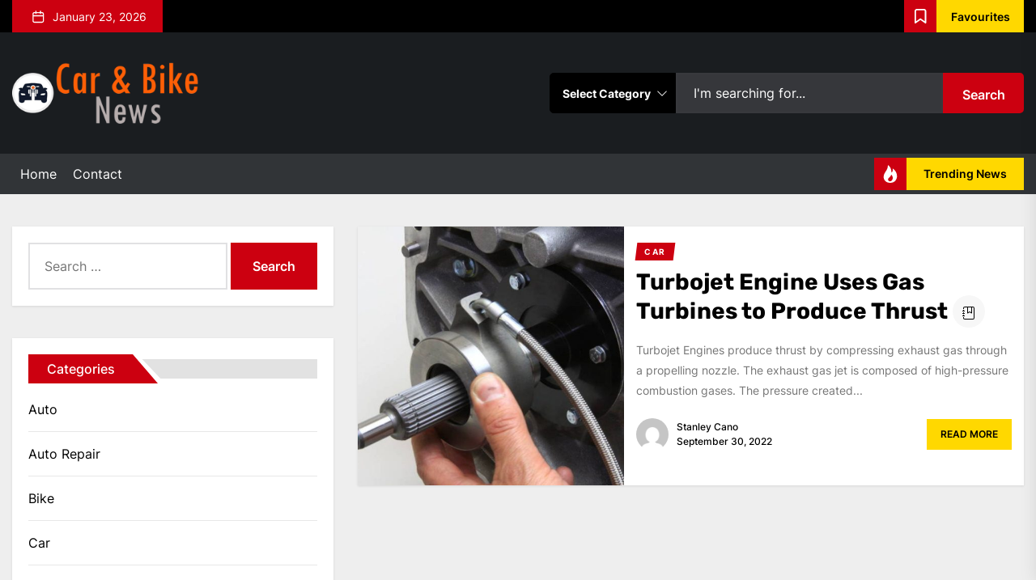

--- FILE ---
content_type: text/html; charset=UTF-8
request_url: https://carandbikenews.com/2022/09/30/
body_size: 19339
content:
<!DOCTYPE html>
<html class="no-js" lang="en-US">

<head>
    <meta charset="UTF-8">
    <meta name="viewport" content="width=device-width, initial-scale=1.0, maximum-scale=1.0, user-scalable=no" />
    <link rel="profile" href="https://gmpg.org/xfn/11">
    <meta name='robots' content='noindex, follow' />

	<!-- This site is optimized with the Yoast SEO plugin v26.8 - https://yoast.com/product/yoast-seo-wordpress/ -->
	<title>September 30, 2022 - Car And Bike News</title>
	<meta property="og:locale" content="en_US" />
	<meta property="og:type" content="website" />
	<meta property="og:title" content="September 30, 2022 - Car And Bike News" />
	<meta property="og:url" content="https://carandbikenews.com/2022/09/30/" />
	<meta property="og:site_name" content="Car And Bike News" />
	<meta name="twitter:card" content="summary_large_image" />
	<script type="application/ld+json" class="yoast-schema-graph">{"@context":"https://schema.org","@graph":[{"@type":"CollectionPage","@id":"https://carandbikenews.com/2022/09/30/","url":"https://carandbikenews.com/2022/09/30/","name":"September 30, 2022 - Car And Bike News","isPartOf":{"@id":"https://carandbikenews.com/#website"},"primaryImageOfPage":{"@id":"https://carandbikenews.com/2022/09/30/#primaryimage"},"image":{"@id":"https://carandbikenews.com/2022/09/30/#primaryimage"},"thumbnailUrl":"https://carandbikenews.com/wp-content/uploads/2022/09/13.jpg","breadcrumb":{"@id":"https://carandbikenews.com/2022/09/30/#breadcrumb"},"inLanguage":"en-US"},{"@type":"ImageObject","inLanguage":"en-US","@id":"https://carandbikenews.com/2022/09/30/#primaryimage","url":"https://carandbikenews.com/wp-content/uploads/2022/09/13.jpg","contentUrl":"https://carandbikenews.com/wp-content/uploads/2022/09/13.jpg","width":900,"height":600},{"@type":"BreadcrumbList","@id":"https://carandbikenews.com/2022/09/30/#breadcrumb","itemListElement":[{"@type":"ListItem","position":1,"name":"Home","item":"https://carandbikenews.com/"},{"@type":"ListItem","position":2,"name":"Archives for September 30, 2022"}]},{"@type":"WebSite","@id":"https://carandbikenews.com/#website","url":"https://carandbikenews.com/","name":"Car And Bike News","description":"Auto News Online","publisher":{"@id":"https://carandbikenews.com/#organization"},"potentialAction":[{"@type":"SearchAction","target":{"@type":"EntryPoint","urlTemplate":"https://carandbikenews.com/?s={search_term_string}"},"query-input":{"@type":"PropertyValueSpecification","valueRequired":true,"valueName":"search_term_string"}}],"inLanguage":"en-US"},{"@type":"Organization","@id":"https://carandbikenews.com/#organization","name":"Car And Bike News","url":"https://carandbikenews.com/","logo":{"@type":"ImageObject","inLanguage":"en-US","@id":"https://carandbikenews.com/#/schema/logo/image/","url":"https://carandbikenews.com/wp-content/uploads/2021/10/carandbike-news-logo-1.png","contentUrl":"https://carandbikenews.com/wp-content/uploads/2021/10/carandbike-news-logo-1.png","width":300,"height":100,"caption":"Car And Bike News"},"image":{"@id":"https://carandbikenews.com/#/schema/logo/image/"}}]}</script>
	<!-- / Yoast SEO plugin. -->


<link rel="alternate" type="application/rss+xml" title="Car And Bike News &raquo; Feed" href="https://carandbikenews.com/feed/" />
<link rel="alternate" type="application/rss+xml" title="Car And Bike News &raquo; Comments Feed" href="https://carandbikenews.com/comments/feed/" />
<style id='wp-img-auto-sizes-contain-inline-css'>
img:is([sizes=auto i],[sizes^="auto," i]){contain-intrinsic-size:3000px 1500px}
/*# sourceURL=wp-img-auto-sizes-contain-inline-css */
</style>

<style id='wp-emoji-styles-inline-css'>

	img.wp-smiley, img.emoji {
		display: inline !important;
		border: none !important;
		box-shadow: none !important;
		height: 1em !important;
		width: 1em !important;
		margin: 0 0.07em !important;
		vertical-align: -0.1em !important;
		background: none !important;
		padding: 0 !important;
	}
/*# sourceURL=wp-emoji-styles-inline-css */
</style>
<link rel='stylesheet' id='wp-block-library-css' href='https://carandbikenews.com/wp-includes/css/dist/block-library/style.min.css?ver=6.9' media='all' />
<style id='global-styles-inline-css'>
:root{--wp--preset--aspect-ratio--square: 1;--wp--preset--aspect-ratio--4-3: 4/3;--wp--preset--aspect-ratio--3-4: 3/4;--wp--preset--aspect-ratio--3-2: 3/2;--wp--preset--aspect-ratio--2-3: 2/3;--wp--preset--aspect-ratio--16-9: 16/9;--wp--preset--aspect-ratio--9-16: 9/16;--wp--preset--color--black: #000000;--wp--preset--color--cyan-bluish-gray: #abb8c3;--wp--preset--color--white: #ffffff;--wp--preset--color--pale-pink: #f78da7;--wp--preset--color--vivid-red: #cf2e2e;--wp--preset--color--luminous-vivid-orange: #ff6900;--wp--preset--color--luminous-vivid-amber: #fcb900;--wp--preset--color--light-green-cyan: #7bdcb5;--wp--preset--color--vivid-green-cyan: #00d084;--wp--preset--color--pale-cyan-blue: #8ed1fc;--wp--preset--color--vivid-cyan-blue: #0693e3;--wp--preset--color--vivid-purple: #9b51e0;--wp--preset--gradient--vivid-cyan-blue-to-vivid-purple: linear-gradient(135deg,rgb(6,147,227) 0%,rgb(155,81,224) 100%);--wp--preset--gradient--light-green-cyan-to-vivid-green-cyan: linear-gradient(135deg,rgb(122,220,180) 0%,rgb(0,208,130) 100%);--wp--preset--gradient--luminous-vivid-amber-to-luminous-vivid-orange: linear-gradient(135deg,rgb(252,185,0) 0%,rgb(255,105,0) 100%);--wp--preset--gradient--luminous-vivid-orange-to-vivid-red: linear-gradient(135deg,rgb(255,105,0) 0%,rgb(207,46,46) 100%);--wp--preset--gradient--very-light-gray-to-cyan-bluish-gray: linear-gradient(135deg,rgb(238,238,238) 0%,rgb(169,184,195) 100%);--wp--preset--gradient--cool-to-warm-spectrum: linear-gradient(135deg,rgb(74,234,220) 0%,rgb(151,120,209) 20%,rgb(207,42,186) 40%,rgb(238,44,130) 60%,rgb(251,105,98) 80%,rgb(254,248,76) 100%);--wp--preset--gradient--blush-light-purple: linear-gradient(135deg,rgb(255,206,236) 0%,rgb(152,150,240) 100%);--wp--preset--gradient--blush-bordeaux: linear-gradient(135deg,rgb(254,205,165) 0%,rgb(254,45,45) 50%,rgb(107,0,62) 100%);--wp--preset--gradient--luminous-dusk: linear-gradient(135deg,rgb(255,203,112) 0%,rgb(199,81,192) 50%,rgb(65,88,208) 100%);--wp--preset--gradient--pale-ocean: linear-gradient(135deg,rgb(255,245,203) 0%,rgb(182,227,212) 50%,rgb(51,167,181) 100%);--wp--preset--gradient--electric-grass: linear-gradient(135deg,rgb(202,248,128) 0%,rgb(113,206,126) 100%);--wp--preset--gradient--midnight: linear-gradient(135deg,rgb(2,3,129) 0%,rgb(40,116,252) 100%);--wp--preset--font-size--small: 13px;--wp--preset--font-size--medium: 20px;--wp--preset--font-size--large: 36px;--wp--preset--font-size--x-large: 42px;--wp--preset--spacing--20: 0.44rem;--wp--preset--spacing--30: 0.67rem;--wp--preset--spacing--40: 1rem;--wp--preset--spacing--50: 1.5rem;--wp--preset--spacing--60: 2.25rem;--wp--preset--spacing--70: 3.38rem;--wp--preset--spacing--80: 5.06rem;--wp--preset--shadow--natural: 6px 6px 9px rgba(0, 0, 0, 0.2);--wp--preset--shadow--deep: 12px 12px 50px rgba(0, 0, 0, 0.4);--wp--preset--shadow--sharp: 6px 6px 0px rgba(0, 0, 0, 0.2);--wp--preset--shadow--outlined: 6px 6px 0px -3px rgb(255, 255, 255), 6px 6px rgb(0, 0, 0);--wp--preset--shadow--crisp: 6px 6px 0px rgb(0, 0, 0);}:where(.is-layout-flex){gap: 0.5em;}:where(.is-layout-grid){gap: 0.5em;}body .is-layout-flex{display: flex;}.is-layout-flex{flex-wrap: wrap;align-items: center;}.is-layout-flex > :is(*, div){margin: 0;}body .is-layout-grid{display: grid;}.is-layout-grid > :is(*, div){margin: 0;}:where(.wp-block-columns.is-layout-flex){gap: 2em;}:where(.wp-block-columns.is-layout-grid){gap: 2em;}:where(.wp-block-post-template.is-layout-flex){gap: 1.25em;}:where(.wp-block-post-template.is-layout-grid){gap: 1.25em;}.has-black-color{color: var(--wp--preset--color--black) !important;}.has-cyan-bluish-gray-color{color: var(--wp--preset--color--cyan-bluish-gray) !important;}.has-white-color{color: var(--wp--preset--color--white) !important;}.has-pale-pink-color{color: var(--wp--preset--color--pale-pink) !important;}.has-vivid-red-color{color: var(--wp--preset--color--vivid-red) !important;}.has-luminous-vivid-orange-color{color: var(--wp--preset--color--luminous-vivid-orange) !important;}.has-luminous-vivid-amber-color{color: var(--wp--preset--color--luminous-vivid-amber) !important;}.has-light-green-cyan-color{color: var(--wp--preset--color--light-green-cyan) !important;}.has-vivid-green-cyan-color{color: var(--wp--preset--color--vivid-green-cyan) !important;}.has-pale-cyan-blue-color{color: var(--wp--preset--color--pale-cyan-blue) !important;}.has-vivid-cyan-blue-color{color: var(--wp--preset--color--vivid-cyan-blue) !important;}.has-vivid-purple-color{color: var(--wp--preset--color--vivid-purple) !important;}.has-black-background-color{background-color: var(--wp--preset--color--black) !important;}.has-cyan-bluish-gray-background-color{background-color: var(--wp--preset--color--cyan-bluish-gray) !important;}.has-white-background-color{background-color: var(--wp--preset--color--white) !important;}.has-pale-pink-background-color{background-color: var(--wp--preset--color--pale-pink) !important;}.has-vivid-red-background-color{background-color: var(--wp--preset--color--vivid-red) !important;}.has-luminous-vivid-orange-background-color{background-color: var(--wp--preset--color--luminous-vivid-orange) !important;}.has-luminous-vivid-amber-background-color{background-color: var(--wp--preset--color--luminous-vivid-amber) !important;}.has-light-green-cyan-background-color{background-color: var(--wp--preset--color--light-green-cyan) !important;}.has-vivid-green-cyan-background-color{background-color: var(--wp--preset--color--vivid-green-cyan) !important;}.has-pale-cyan-blue-background-color{background-color: var(--wp--preset--color--pale-cyan-blue) !important;}.has-vivid-cyan-blue-background-color{background-color: var(--wp--preset--color--vivid-cyan-blue) !important;}.has-vivid-purple-background-color{background-color: var(--wp--preset--color--vivid-purple) !important;}.has-black-border-color{border-color: var(--wp--preset--color--black) !important;}.has-cyan-bluish-gray-border-color{border-color: var(--wp--preset--color--cyan-bluish-gray) !important;}.has-white-border-color{border-color: var(--wp--preset--color--white) !important;}.has-pale-pink-border-color{border-color: var(--wp--preset--color--pale-pink) !important;}.has-vivid-red-border-color{border-color: var(--wp--preset--color--vivid-red) !important;}.has-luminous-vivid-orange-border-color{border-color: var(--wp--preset--color--luminous-vivid-orange) !important;}.has-luminous-vivid-amber-border-color{border-color: var(--wp--preset--color--luminous-vivid-amber) !important;}.has-light-green-cyan-border-color{border-color: var(--wp--preset--color--light-green-cyan) !important;}.has-vivid-green-cyan-border-color{border-color: var(--wp--preset--color--vivid-green-cyan) !important;}.has-pale-cyan-blue-border-color{border-color: var(--wp--preset--color--pale-cyan-blue) !important;}.has-vivid-cyan-blue-border-color{border-color: var(--wp--preset--color--vivid-cyan-blue) !important;}.has-vivid-purple-border-color{border-color: var(--wp--preset--color--vivid-purple) !important;}.has-vivid-cyan-blue-to-vivid-purple-gradient-background{background: var(--wp--preset--gradient--vivid-cyan-blue-to-vivid-purple) !important;}.has-light-green-cyan-to-vivid-green-cyan-gradient-background{background: var(--wp--preset--gradient--light-green-cyan-to-vivid-green-cyan) !important;}.has-luminous-vivid-amber-to-luminous-vivid-orange-gradient-background{background: var(--wp--preset--gradient--luminous-vivid-amber-to-luminous-vivid-orange) !important;}.has-luminous-vivid-orange-to-vivid-red-gradient-background{background: var(--wp--preset--gradient--luminous-vivid-orange-to-vivid-red) !important;}.has-very-light-gray-to-cyan-bluish-gray-gradient-background{background: var(--wp--preset--gradient--very-light-gray-to-cyan-bluish-gray) !important;}.has-cool-to-warm-spectrum-gradient-background{background: var(--wp--preset--gradient--cool-to-warm-spectrum) !important;}.has-blush-light-purple-gradient-background{background: var(--wp--preset--gradient--blush-light-purple) !important;}.has-blush-bordeaux-gradient-background{background: var(--wp--preset--gradient--blush-bordeaux) !important;}.has-luminous-dusk-gradient-background{background: var(--wp--preset--gradient--luminous-dusk) !important;}.has-pale-ocean-gradient-background{background: var(--wp--preset--gradient--pale-ocean) !important;}.has-electric-grass-gradient-background{background: var(--wp--preset--gradient--electric-grass) !important;}.has-midnight-gradient-background{background: var(--wp--preset--gradient--midnight) !important;}.has-small-font-size{font-size: var(--wp--preset--font-size--small) !important;}.has-medium-font-size{font-size: var(--wp--preset--font-size--medium) !important;}.has-large-font-size{font-size: var(--wp--preset--font-size--large) !important;}.has-x-large-font-size{font-size: var(--wp--preset--font-size--x-large) !important;}
/*# sourceURL=global-styles-inline-css */
</style>

<style id='classic-theme-styles-inline-css'>
/*! This file is auto-generated */
.wp-block-button__link{color:#fff;background-color:#32373c;border-radius:9999px;box-shadow:none;text-decoration:none;padding:calc(.667em + 2px) calc(1.333em + 2px);font-size:1.125em}.wp-block-file__button{background:#32373c;color:#fff;text-decoration:none}
/*# sourceURL=/wp-includes/css/classic-themes.min.css */
</style>
<link rel='stylesheet' id='contact-form-7-css' href='https://carandbikenews.com/wp-content/plugins/contact-form-7/includes/css/styles.css?ver=6.1.4' media='all' />
<link rel='stylesheet' id='ez-toc-css' href='https://carandbikenews.com/wp-content/plugins/easy-table-of-contents/assets/css/screen.min.css?ver=2.0.80' media='all' />
<style id='ez-toc-inline-css'>
div#ez-toc-container .ez-toc-title {font-size: 120%;}div#ez-toc-container .ez-toc-title {font-weight: 500;}div#ez-toc-container ul li , div#ez-toc-container ul li a {font-size: 95%;}div#ez-toc-container ul li , div#ez-toc-container ul li a {font-weight: 500;}div#ez-toc-container nav ul ul li {font-size: 90%;}.ez-toc-box-title {font-weight: bold; margin-bottom: 10px; text-align: center; text-transform: uppercase; letter-spacing: 1px; color: #666; padding-bottom: 5px;position:absolute;top:-4%;left:5%;background-color: inherit;transition: top 0.3s ease;}.ez-toc-box-title.toc-closed {top:-25%;}
.ez-toc-container-direction {direction: ltr;}.ez-toc-counter ul{counter-reset: item ;}.ez-toc-counter nav ul li a::before {content: counters(item, '.', decimal) '. ';display: inline-block;counter-increment: item;flex-grow: 0;flex-shrink: 0;margin-right: .2em; float: left; }.ez-toc-widget-direction {direction: ltr;}.ez-toc-widget-container ul{counter-reset: item ;}.ez-toc-widget-container nav ul li a::before {content: counters(item, '.', decimal) '. ';display: inline-block;counter-increment: item;flex-grow: 0;flex-shrink: 0;margin-right: .2em; float: left; }
/*# sourceURL=ez-toc-inline-css */
</style>
<link rel='stylesheet' id='primebulletin-google-fonts-css' href='https://carandbikenews.com/wp-content/fonts/2f34063194efe8dd83227c088013a272.css?ver=1.0.2' media='all' />
<link rel='stylesheet' id='magnific-popup-css' href='https://carandbikenews.com/wp-content/themes/primebulletin/assets/lib/magnific-popup/magnific-popup.css?ver=6.9' media='all' />
<link rel='stylesheet' id='slick-css' href='https://carandbikenews.com/wp-content/themes/primebulletin/assets/lib/slick/css/slick.min.css?ver=6.9' media='all' />
<link rel='stylesheet' id='primebulletin-style-css' href='https://carandbikenews.com/wp-content/themes/primebulletin/style.css?ver=1.0.2' media='all' />
<link rel='stylesheet' id='booster-extension-social-icons-css' href='https://carandbikenews.com/wp-content/plugins/booster-extension/assets/css/social-icons.min.css?ver=6.9' media='all' />
<link rel='stylesheet' id='booster-extension-style-css' href='https://carandbikenews.com/wp-content/plugins/booster-extension/assets/css/style.css?ver=6.9' media='all' />
<script src="https://carandbikenews.com/wp-includes/js/jquery/jquery.min.js?ver=3.7.1" id="jquery-core-js"></script>
<script src="https://carandbikenews.com/wp-includes/js/jquery/jquery-migrate.min.js?ver=3.4.1" id="jquery-migrate-js"></script>
<link rel="https://api.w.org/" href="https://carandbikenews.com/wp-json/" /><link rel="EditURI" type="application/rsd+xml" title="RSD" href="https://carandbikenews.com/xmlrpc.php?rsd" />
<meta name="generator" content="WordPress 6.9" />

		<script>document.documentElement.className = document.documentElement.className.replace( 'no-js', 'js' );</script>
	
		<style type="text/css">
			.site-title,
		.site-description {
			position: absolute;
			clip: rect(1px, 1px, 1px, 1px);
		}
		</style>
	<link rel="icon" href="https://carandbikenews.com/wp-content/uploads/2021/10/cropped-carandbike-news-fav-32x32.png" sizes="32x32" />
<link rel="icon" href="https://carandbikenews.com/wp-content/uploads/2021/10/cropped-carandbike-news-fav-192x192.png" sizes="192x192" />
<link rel="apple-touch-icon" href="https://carandbikenews.com/wp-content/uploads/2021/10/cropped-carandbike-news-fav-180x180.png" />
<meta name="msapplication-TileImage" content="https://carandbikenews.com/wp-content/uploads/2021/10/cropped-carandbike-news-fav-270x270.png" />
</head>

<body data-rsssl=1 class="archive date wp-custom-logo wp-embed-responsive wp-theme-primebulletin booster-extension hfeed left-sidebar twp-archive-default">



<div id="page" class="hfeed site">
<a class="skip-link screen-reader-text" href="#content">Skip to the content</a>

            <div class="header-extras header-extras-top">
                <div class="header-ava-area">
                    <div class="wrapper">
                                            </div>
                </div>
            </div>
            
            <div id="site-topbar" class="theme-topbar">
                
                
            <div class="wrapper header-wrapper">
                <div class="header-item header-item-left">
                    <div class="topbar-controls">
                                                    <div class="topbar-control">
                                <div class="top-nav-date">
                                    <span class="topbar-date-icon"><svg class="svg-icon" aria-hidden="true" role="img" focusable="false" xmlns="http://www.w3.org/2000/svg" width="20" height="20" viewBox="0 0 20 20"><path fill="currentColor" d="M4.60069444,4.09375 L3.25,4.09375 C2.47334957,4.09375 1.84375,4.72334957 1.84375,5.5 L1.84375,7.26736111 L16.15625,7.26736111 L16.15625,5.5 C16.15625,4.72334957 15.5266504,4.09375 14.75,4.09375 L13.3993056,4.09375 L13.3993056,4.55555556 C13.3993056,5.02154581 13.0215458,5.39930556 12.5555556,5.39930556 C12.0895653,5.39930556 11.7118056,5.02154581 11.7118056,4.55555556 L11.7118056,4.09375 L6.28819444,4.09375 L6.28819444,4.55555556 C6.28819444,5.02154581 5.9104347,5.39930556 5.44444444,5.39930556 C4.97845419,5.39930556 4.60069444,5.02154581 4.60069444,4.55555556 L4.60069444,4.09375 Z M6.28819444,2.40625 L11.7118056,2.40625 L11.7118056,1 C11.7118056,0.534009742 12.0895653,0.15625 12.5555556,0.15625 C13.0215458,0.15625 13.3993056,0.534009742 13.3993056,1 L13.3993056,2.40625 L14.75,2.40625 C16.4586309,2.40625 17.84375,3.79136906 17.84375,5.5 L17.84375,15.875 C17.84375,17.5836309 16.4586309,18.96875 14.75,18.96875 L3.25,18.96875 C1.54136906,18.96875 0.15625,17.5836309 0.15625,15.875 L0.15625,5.5 C0.15625,3.79136906 1.54136906,2.40625 3.25,2.40625 L4.60069444,2.40625 L4.60069444,1 C4.60069444,0.534009742 4.97845419,0.15625 5.44444444,0.15625 C5.9104347,0.15625 6.28819444,0.534009742 6.28819444,1 L6.28819444,2.40625 Z M1.84375,8.95486111 L1.84375,15.875 C1.84375,16.6516504 2.47334957,17.28125 3.25,17.28125 L14.75,17.28125 C15.5266504,17.28125 16.15625,16.6516504 16.15625,15.875 L16.15625,8.95486111 L1.84375,8.95486111 Z" /></svg></span>
                                    <span class="topbar-date-label">January 23, 2026</span>
                                </div>
                            </div>
                                            </div>
                </div>

                <div class="header-item header-item-right">


                                    <div class="be-fav-posts">

                    <a href="https://carandbikenews.com/be-pin-posts/">
                        <span class="be-fav-icon"><svg class="svg-icon" aria-hidden="true" role="img" focusable="false" xmlns="http://www.w3.org/2000/svg" width="15" height="18" viewBox="0 0 15 18"><path fill="currentColor" d="M12.598889,2.699762 C12.598889,2.20275 12.195981,1.799841 11.698969,1.799841 L2.699762,1.799841 C2.20275,1.799841 1.799841,2.20275 1.799841,2.699762 L1.799841,15.349777 L6.676297,11.866594 C6.989197,11.643094 7.409533,11.643094 7.722434,11.866594 L12.598889,15.349777 L12.598889,2.699762 Z M1.422989,17.830788 C0.82736,18.256238 0,17.830464 0,17.098493 L0,2.699762 C0,1.208725 1.208725,0 2.699762,0 L11.698969,0 C13.190006,0 14.398731,1.208725 14.398731,2.699762 L14.398731,17.098493 C14.398731,17.830464 13.571371,18.256238 12.975742,17.830788 L7.199365,13.704805 L1.422989,17.830788 Z" /></svg></span>
                        <span class="be-fav-label">Favourites</span>
                    </a>
                </div>
            
                                    </div>
            </div>

        
            </div>

        
<header id="site-header" class="theme-header header-overlay-enabled" role="banner">
    
    <div class="header-mainbar  "  >
        <div class="wrapper header-wrapper">
            <div class="header-item header-item-left">
                <div class="header-titles">
                    <div class="site-logo site-branding"><a href="https://carandbikenews.com/" class="custom-logo-link" rel="home"><img width="300" height="100" src="https://carandbikenews.com/wp-content/uploads/2021/10/carandbike-news-logo-1.png" class="custom-logo" alt="Car And Bike News" decoding="async" /></a><span class="screen-reader-text">Car And Bike News</span><h1 class="site-title">Car And Bike News</h1></div><div class="site-description"><span>Auto News Online</span></div><!-- .site-description -->                </div>
            </div>

            <div class="header-item header-item-right">

                        <div class="twp-post-search">
            <form class="twp-search-form" method="get" action="https://carandbikenews.com/">
                <div class="twp-search-wrapper">
                    <div class="twp-cat-list">
                        <select class="twp-post-cats" id="twp-post-cat" name="category_name"><option value="" selected>Select Category</option><option value="auto" >Auto</option><option value="auto-repair" >Auto Repair</option><option value="bike" >Bike</option><option value="car" >Car</option><option value="truck" >Truck</option></select>                        <span class="select-icon-dropdown">
                        <svg class="svg-icon" aria-hidden="true" role="img" focusable="false" xmlns="http://www.w3.org/2000/svg" width="16" height="16" viewBox="0 0 16 16"><path fill="currentColor" d="M1.646 4.646a.5.5 0 0 1 .708 0L8 10.293l5.646-5.647a.5.5 0 0 1 .708.708l-6 6a.5.5 0 0 1-.708 0l-6-6a.5.5 0 0 1 0-.708z"></path></svg>                        </span>
                    </div>

                    <div class="twp-search-text">
                        <input type="hidden" name="post_type" value="post" />
                        <input type="text" name="s" class="twp-form-field" value="" placeholder="I&#039;m searching for..."/>
                    </div>


                    <button type="submit" class="twp-search-submit">
                        Search
                    </button>

                </div>
            </form>
        </div>
                    
        <div class="navbar-controls hide-no-js">
        
            <button type="button" class="navbar-control navbar-control-search">
                <span class="navbar-control-trigger" tabindex="-1"><svg class="svg-icon" aria-hidden="true" role="img" focusable="false" xmlns="http://www.w3.org/2000/svg" width="18" height="18" viewBox="0 0 20 20"><path fill="currentColor" d="M1148.0319,95.6176858 L1151.70711,99.2928932 C1152.09763,99.6834175 1152.09763,100.316582 1151.70711,100.707107 C1151.31658,101.097631 1150.68342,101.097631 1150.29289,100.707107 L1146.61769,97.0318993 C1145.07801,98.2635271 1143.12501,99 1141,99 C1136.02944,99 1132,94.9705627 1132,90 C1132,85.0294372 1136.02944,81 1141,81 C1145.97056,81 1150,85.0294372 1150,90 C1150,92.1250137 1149.26353,94.078015 1148.0319,95.6176858 Z M1146.04139,94.8563911 C1147.25418,93.5976949 1148,91.8859456 1148,90 C1148,86.1340067 1144.86599,83 1141,83 C1137.13401,83 1134,86.1340067 1134,90 C1134,93.8659933 1137.13401,97 1141,97 C1142.88595,97 1144.59769,96.2541764 1145.85639,95.0413859 C1145.88271,95.0071586 1145.91154,94.9742441 1145.94289,94.9428932 C1145.97424,94.9115423 1146.00716,94.8827083 1146.04139,94.8563911 Z" transform="translate(-1132 -81)" /></svg></span>
            </button>

            <button type="button" class="navbar-control navbar-control-offcanvas">
                <span class="navbar-control-trigger" tabindex="-1"><svg class="svg-icon" aria-hidden="true" role="img" focusable="false" xmlns="http://www.w3.org/2000/svg" width="20" height="20" viewBox="0 0 20 20"><path fill="currentColor" d="M1 3v2h18V3zm0 8h18V9H1zm0 6h18v-2H1z" /></svg></span>
            </button>

        </div>

    
            </div>
        </div>
    </div>

    <div class="header-navbar">
        <div class="wrapper header-wrapper">
            <div class="header-item header-item-left">

                <div class="header-navigation-wrapper header-item-mid">
                    <div class="site-navigation">
                        <nav class="primary-menu-wrapper" aria-label="Horizontal" role="navigation">
                            <ul class="primary-menu theme-menu">
                                <li id=menu-item-106 class="menu-item menu-item-type-custom menu-item-object-custom menu-item-home menu-item-106"><a href="https://carandbikenews.com/">Home</a></li>
<li id=menu-item-107 class="menu-item menu-item-type-post_type menu-item-object-page menu-item-107"><a href="https://carandbikenews.com/contact/">Contact</a></li>
                            </ul>
                        </nav>
                    </div>
                </div>

            </div>

            <div class="header-item header-item-right">
                                    <div class="topbar-trending">
                        <button type="button" class="navbar-control navbar-control-trending-news">
                            <span class="navbar-control-trigger" tabindex="-1">
                                <span class="navbar-controller">
                                    <span class="navbar-control-icon">
                                        <svg class="svg-icon" aria-hidden="true" role="img" focusable="false" xmlns="http://www.w3.org/2000/svg" width="22" height="22" viewBox="0 0 24 24"><path fill="currentColor" d="M8.625 0c.61 7.189-5.625 9.664-5.625 15.996 0 4.301 3.069 7.972 9 8.004 5.931.032 9-4.414 9-8.956 0-4.141-2.062-8.046-5.952-10.474.924 2.607-.306 4.988-1.501 5.808.07-3.337-1.125-8.289-4.922-10.378zm4.711 13c3.755 3.989 1.449 9-1.567 9-1.835 0-2.779-1.265-2.769-2.577.019-2.433 2.737-2.435 4.336-6.423z" /></svg>                                    </span>
                                    <span class="navbar-control-label">
                                        Trending News                                    </span>
                                </span>
                            </span>
                        </button>
                    </div>
                            </div>
        </div>
        
            <div class="trending-news-main-wrap">
               <div class="wrapper">
                    <div class="column-row">

                        <a href="javascript:void(0)" class="primebulletin-skip-link-start"></a>

                        <div class="column column-12">
                            <button type="button" id="trending-collapse">
                                <svg class="svg-icon" aria-hidden="true" role="img" focusable="false" xmlns="http://www.w3.org/2000/svg" width="16" height="16" viewBox="0 0 16 16"><polygon fill="currentColor" fill-rule="evenodd" points="6.852 7.649 .399 1.195 1.445 .149 7.899 6.602 14.352 .149 15.399 1.195 8.945 7.649 15.399 14.102 14.352 15.149 7.899 8.695 1.445 15.149 .399 14.102" /></svg>                            </button>
                        </div>

                                                    <div class="column column-4 column-sm-6">

                                <article id="theme-post-427" class="news-article mb-20 post-427 post type-post status-publish format-standard has-post-thumbnail hentry category-bike">
                                    <div class="column-row">

                                        
                                            <div class="column column-4">

                                                <div class="data-bg data-bg-thumbnail" data-background="https://carandbikenews.com/wp-content/uploads/2026/01/featured-image-1768782001952-1ec017d6-150x150.jpg">

                                                                                                        <a class="img-link" href="https://carandbikenews.com/the-science-and-art-of-bicycle-maintenance-for-longevity-and-sustainability/" tabindex="0"></a>

                                                    <div class="trend-item">
                                                        <span class="number"> 1</span>
                                                    </div>
                                        
                                                </div>


                                            </div>

                                        
                                        <div class="column column-8">
                                            <div class="article-content">

                                                <h3 class="entry-title entry-title-small">
                                                    <a href="https://carandbikenews.com/the-science-and-art-of-bicycle-maintenance-for-longevity-and-sustainability/" tabindex="0" rel="bookmark" title="The Science and Art of Bicycle Maintenance for Longevity and Sustainability">The Science and Art of Bicycle Maintenance for Longevity and Sustainability</a>
                                                </h3>

                                                <div class="entry-meta">
                                                    <div class="entry-meta-item entry-meta-date"><span class="entry-meta-icon calendar-icon"> <svg class="svg-icon" aria-hidden="true" role="img" focusable="false" xmlns="http://www.w3.org/2000/svg" width="20" height="20" viewBox="0 0 20 20"><path fill="currentColor" d="M4.60069444,4.09375 L3.25,4.09375 C2.47334957,4.09375 1.84375,4.72334957 1.84375,5.5 L1.84375,7.26736111 L16.15625,7.26736111 L16.15625,5.5 C16.15625,4.72334957 15.5266504,4.09375 14.75,4.09375 L13.3993056,4.09375 L13.3993056,4.55555556 C13.3993056,5.02154581 13.0215458,5.39930556 12.5555556,5.39930556 C12.0895653,5.39930556 11.7118056,5.02154581 11.7118056,4.55555556 L11.7118056,4.09375 L6.28819444,4.09375 L6.28819444,4.55555556 C6.28819444,5.02154581 5.9104347,5.39930556 5.44444444,5.39930556 C4.97845419,5.39930556 4.60069444,5.02154581 4.60069444,4.55555556 L4.60069444,4.09375 Z M6.28819444,2.40625 L11.7118056,2.40625 L11.7118056,1 C11.7118056,0.534009742 12.0895653,0.15625 12.5555556,0.15625 C13.0215458,0.15625 13.3993056,0.534009742 13.3993056,1 L13.3993056,2.40625 L14.75,2.40625 C16.4586309,2.40625 17.84375,3.79136906 17.84375,5.5 L17.84375,15.875 C17.84375,17.5836309 16.4586309,18.96875 14.75,18.96875 L3.25,18.96875 C1.54136906,18.96875 0.15625,17.5836309 0.15625,15.875 L0.15625,5.5 C0.15625,3.79136906 1.54136906,2.40625 3.25,2.40625 L4.60069444,2.40625 L4.60069444,1 C4.60069444,0.534009742 4.97845419,0.15625 5.44444444,0.15625 C5.9104347,0.15625 6.28819444,0.534009742 6.28819444,1 L6.28819444,2.40625 Z M1.84375,8.95486111 L1.84375,15.875 C1.84375,16.6516504 2.47334957,17.28125 3.25,17.28125 L14.75,17.28125 C15.5266504,17.28125 16.15625,16.6516504 16.15625,15.875 L16.15625,8.95486111 L1.84375,8.95486111 Z" /></svg></span><span class="posted-on"><a href="https://carandbikenews.com/2026/01/19/" rel="bookmark"><time class="entry-date published updated" datetime="2026-01-19T00:20:06+00:00">January 19, 2026</time></a></span></div>                                                </div>

                                            </div>
                                        </div>

                                    </div>
                                </article>
                            </div>
                                                        <div class="column column-4 column-sm-6">

                                <article id="theme-post-425" class="news-article mb-20 post-425 post type-post status-publish format-standard has-post-thumbnail hentry category-car">
                                    <div class="column-row">

                                        
                                            <div class="column column-4">

                                                <div class="data-bg data-bg-thumbnail" data-background="https://carandbikenews.com/wp-content/uploads/2026/01/featured-image-1768177301670-80b04973-150x150.jpg">

                                                                                                        <a class="img-link" href="https://carandbikenews.com/integrating-smart-home-technology-and-iot-devices-with-your-vehicle/" tabindex="0"></a>

                                                    <div class="trend-item">
                                                        <span class="number"> 2</span>
                                                    </div>
                                        
                                                </div>


                                            </div>

                                        
                                        <div class="column column-8">
                                            <div class="article-content">

                                                <h3 class="entry-title entry-title-small">
                                                    <a href="https://carandbikenews.com/integrating-smart-home-technology-and-iot-devices-with-your-vehicle/" tabindex="0" rel="bookmark" title="Your Car, Your Command Center: Integrating Smart Home Tech with Your Vehicle">Your Car, Your Command Center: Integrating Smart Home Tech with Your Vehicle</a>
                                                </h3>

                                                <div class="entry-meta">
                                                    <div class="entry-meta-item entry-meta-date"><span class="entry-meta-icon calendar-icon"> <svg class="svg-icon" aria-hidden="true" role="img" focusable="false" xmlns="http://www.w3.org/2000/svg" width="20" height="20" viewBox="0 0 20 20"><path fill="currentColor" d="M4.60069444,4.09375 L3.25,4.09375 C2.47334957,4.09375 1.84375,4.72334957 1.84375,5.5 L1.84375,7.26736111 L16.15625,7.26736111 L16.15625,5.5 C16.15625,4.72334957 15.5266504,4.09375 14.75,4.09375 L13.3993056,4.09375 L13.3993056,4.55555556 C13.3993056,5.02154581 13.0215458,5.39930556 12.5555556,5.39930556 C12.0895653,5.39930556 11.7118056,5.02154581 11.7118056,4.55555556 L11.7118056,4.09375 L6.28819444,4.09375 L6.28819444,4.55555556 C6.28819444,5.02154581 5.9104347,5.39930556 5.44444444,5.39930556 C4.97845419,5.39930556 4.60069444,5.02154581 4.60069444,4.55555556 L4.60069444,4.09375 Z M6.28819444,2.40625 L11.7118056,2.40625 L11.7118056,1 C11.7118056,0.534009742 12.0895653,0.15625 12.5555556,0.15625 C13.0215458,0.15625 13.3993056,0.534009742 13.3993056,1 L13.3993056,2.40625 L14.75,2.40625 C16.4586309,2.40625 17.84375,3.79136906 17.84375,5.5 L17.84375,15.875 C17.84375,17.5836309 16.4586309,18.96875 14.75,18.96875 L3.25,18.96875 C1.54136906,18.96875 0.15625,17.5836309 0.15625,15.875 L0.15625,5.5 C0.15625,3.79136906 1.54136906,2.40625 3.25,2.40625 L4.60069444,2.40625 L4.60069444,1 C4.60069444,0.534009742 4.97845419,0.15625 5.44444444,0.15625 C5.9104347,0.15625 6.28819444,0.534009742 6.28819444,1 L6.28819444,2.40625 Z M1.84375,8.95486111 L1.84375,15.875 C1.84375,16.6516504 2.47334957,17.28125 3.25,17.28125 L14.75,17.28125 C15.5266504,17.28125 16.15625,16.6516504 16.15625,15.875 L16.15625,8.95486111 L1.84375,8.95486111 Z" /></svg></span><span class="posted-on"><a href="https://carandbikenews.com/2026/01/12/" rel="bookmark"><time class="entry-date published updated" datetime="2026-01-12T00:21:45+00:00">January 12, 2026</time></a></span></div>                                                </div>

                                            </div>
                                        </div>

                                    </div>
                                </article>
                            </div>
                                                        <div class="column column-4 column-sm-6">

                                <article id="theme-post-423" class="news-article mb-20 post-423 post type-post status-publish format-standard has-post-thumbnail hentry category-truck">
                                    <div class="column-row">

                                        
                                            <div class="column column-4">

                                                <div class="data-bg data-bg-thumbnail" data-background="https://carandbikenews.com/wp-content/uploads/2025/12/featured-image-1766363262515-1d99beed-150x150.jpeg">

                                                                                                        <a class="img-link" href="https://carandbikenews.com/implementing-off-grid-power-and-water-systems-for-expedition-and-work-trucks/" tabindex="0"></a>

                                                    <div class="trend-item">
                                                        <span class="number"> 3</span>
                                                    </div>
                                        
                                                </div>


                                            </div>

                                        
                                        <div class="column column-8">
                                            <div class="article-content">

                                                <h3 class="entry-title entry-title-small">
                                                    <a href="https://carandbikenews.com/implementing-off-grid-power-and-water-systems-for-expedition-and-work-trucks/" tabindex="0" rel="bookmark" title="Implementing Off-Grid Power and Water Systems for Expedition and Work Trucks">Implementing Off-Grid Power and Water Systems for Expedition and Work Trucks</a>
                                                </h3>

                                                <div class="entry-meta">
                                                    <div class="entry-meta-item entry-meta-date"><span class="entry-meta-icon calendar-icon"> <svg class="svg-icon" aria-hidden="true" role="img" focusable="false" xmlns="http://www.w3.org/2000/svg" width="20" height="20" viewBox="0 0 20 20"><path fill="currentColor" d="M4.60069444,4.09375 L3.25,4.09375 C2.47334957,4.09375 1.84375,4.72334957 1.84375,5.5 L1.84375,7.26736111 L16.15625,7.26736111 L16.15625,5.5 C16.15625,4.72334957 15.5266504,4.09375 14.75,4.09375 L13.3993056,4.09375 L13.3993056,4.55555556 C13.3993056,5.02154581 13.0215458,5.39930556 12.5555556,5.39930556 C12.0895653,5.39930556 11.7118056,5.02154581 11.7118056,4.55555556 L11.7118056,4.09375 L6.28819444,4.09375 L6.28819444,4.55555556 C6.28819444,5.02154581 5.9104347,5.39930556 5.44444444,5.39930556 C4.97845419,5.39930556 4.60069444,5.02154581 4.60069444,4.55555556 L4.60069444,4.09375 Z M6.28819444,2.40625 L11.7118056,2.40625 L11.7118056,1 C11.7118056,0.534009742 12.0895653,0.15625 12.5555556,0.15625 C13.0215458,0.15625 13.3993056,0.534009742 13.3993056,1 L13.3993056,2.40625 L14.75,2.40625 C16.4586309,2.40625 17.84375,3.79136906 17.84375,5.5 L17.84375,15.875 C17.84375,17.5836309 16.4586309,18.96875 14.75,18.96875 L3.25,18.96875 C1.54136906,18.96875 0.15625,17.5836309 0.15625,15.875 L0.15625,5.5 C0.15625,3.79136906 1.54136906,2.40625 3.25,2.40625 L4.60069444,2.40625 L4.60069444,1 C4.60069444,0.534009742 4.97845419,0.15625 5.44444444,0.15625 C5.9104347,0.15625 6.28819444,0.534009742 6.28819444,1 L6.28819444,2.40625 Z M1.84375,8.95486111 L1.84375,15.875 C1.84375,16.6516504 2.47334957,17.28125 3.25,17.28125 L14.75,17.28125 C15.5266504,17.28125 16.15625,16.6516504 16.15625,15.875 L16.15625,8.95486111 L1.84375,8.95486111 Z" /></svg></span><span class="posted-on"><a href="https://carandbikenews.com/2025/12/22/" rel="bookmark"><time class="entry-date published updated" datetime="2025-12-22T00:27:46+00:00">December 22, 2025</time></a></span></div>                                                </div>

                                            </div>
                                        </div>

                                    </div>
                                </article>
                            </div>
                                                        <div class="column column-4 column-sm-6">

                                <article id="theme-post-421" class="news-article mb-20 post-421 post type-post status-publish format-standard has-post-thumbnail hentry category-truck">
                                    <div class="column-row">

                                        
                                            <div class="column column-4">

                                                <div class="data-bg data-bg-thumbnail" data-background="https://carandbikenews.com/wp-content/uploads/2025/12/featured-image-1766362910416-9bb1df4f-150x150.jpeg">

                                                                                                        <a class="img-link" href="https://carandbikenews.com/building-a-professional-mobile-workshop-or-trade-business-in-a-truck-bed/" tabindex="0"></a>

                                                    <div class="trend-item">
                                                        <span class="number"> 4</span>
                                                    </div>
                                        
                                                </div>


                                            </div>

                                        
                                        <div class="column column-8">
                                            <div class="article-content">

                                                <h3 class="entry-title entry-title-small">
                                                    <a href="https://carandbikenews.com/building-a-professional-mobile-workshop-or-trade-business-in-a-truck-bed/" tabindex="0" rel="bookmark" title="Building a Professional Mobile Workshop or Trade Business in a Truck Bed">Building a Professional Mobile Workshop or Trade Business in a Truck Bed</a>
                                                </h3>

                                                <div class="entry-meta">
                                                    <div class="entry-meta-item entry-meta-date"><span class="entry-meta-icon calendar-icon"> <svg class="svg-icon" aria-hidden="true" role="img" focusable="false" xmlns="http://www.w3.org/2000/svg" width="20" height="20" viewBox="0 0 20 20"><path fill="currentColor" d="M4.60069444,4.09375 L3.25,4.09375 C2.47334957,4.09375 1.84375,4.72334957 1.84375,5.5 L1.84375,7.26736111 L16.15625,7.26736111 L16.15625,5.5 C16.15625,4.72334957 15.5266504,4.09375 14.75,4.09375 L13.3993056,4.09375 L13.3993056,4.55555556 C13.3993056,5.02154581 13.0215458,5.39930556 12.5555556,5.39930556 C12.0895653,5.39930556 11.7118056,5.02154581 11.7118056,4.55555556 L11.7118056,4.09375 L6.28819444,4.09375 L6.28819444,4.55555556 C6.28819444,5.02154581 5.9104347,5.39930556 5.44444444,5.39930556 C4.97845419,5.39930556 4.60069444,5.02154581 4.60069444,4.55555556 L4.60069444,4.09375 Z M6.28819444,2.40625 L11.7118056,2.40625 L11.7118056,1 C11.7118056,0.534009742 12.0895653,0.15625 12.5555556,0.15625 C13.0215458,0.15625 13.3993056,0.534009742 13.3993056,1 L13.3993056,2.40625 L14.75,2.40625 C16.4586309,2.40625 17.84375,3.79136906 17.84375,5.5 L17.84375,15.875 C17.84375,17.5836309 16.4586309,18.96875 14.75,18.96875 L3.25,18.96875 C1.54136906,18.96875 0.15625,17.5836309 0.15625,15.875 L0.15625,5.5 C0.15625,3.79136906 1.54136906,2.40625 3.25,2.40625 L4.60069444,2.40625 L4.60069444,1 C4.60069444,0.534009742 4.97845419,0.15625 5.44444444,0.15625 C5.9104347,0.15625 6.28819444,0.534009742 6.28819444,1 L6.28819444,2.40625 Z M1.84375,8.95486111 L1.84375,15.875 C1.84375,16.6516504 2.47334957,17.28125 3.25,17.28125 L14.75,17.28125 C15.5266504,17.28125 16.15625,16.6516504 16.15625,15.875 L16.15625,8.95486111 L1.84375,8.95486111 Z" /></svg></span><span class="posted-on"><a href="https://carandbikenews.com/2025/12/22/" rel="bookmark"><time class="entry-date published updated" datetime="2025-12-22T00:21:55+00:00">December 22, 2025</time></a></span></div>                                                </div>

                                            </div>
                                        </div>

                                    </div>
                                </article>
                            </div>
                                                        <div class="column column-4 column-sm-6">

                                <article id="theme-post-419" class="news-article mb-20 post-419 post type-post status-publish format-standard hentry category-auto-repair">
                                    <div class="column-row">

                                        
                                        <div class="column column-12">
                                            <div class="article-content">

                                                <h3 class="entry-title entry-title-small">
                                                    <a href="https://carandbikenews.com/navigating-advanced-driver-assistance-systems-adas-calibration-after-repairs/" tabindex="0" rel="bookmark" title="Navigating Advanced Driver-Assistance Systems (ADAS) Calibration After Repairs">Navigating Advanced Driver-Assistance Systems (ADAS) Calibration After Repairs</a>
                                                </h3>

                                                <div class="entry-meta">
                                                    <div class="entry-meta-item entry-meta-date"><span class="entry-meta-icon calendar-icon"> <svg class="svg-icon" aria-hidden="true" role="img" focusable="false" xmlns="http://www.w3.org/2000/svg" width="20" height="20" viewBox="0 0 20 20"><path fill="currentColor" d="M4.60069444,4.09375 L3.25,4.09375 C2.47334957,4.09375 1.84375,4.72334957 1.84375,5.5 L1.84375,7.26736111 L16.15625,7.26736111 L16.15625,5.5 C16.15625,4.72334957 15.5266504,4.09375 14.75,4.09375 L13.3993056,4.09375 L13.3993056,4.55555556 C13.3993056,5.02154581 13.0215458,5.39930556 12.5555556,5.39930556 C12.0895653,5.39930556 11.7118056,5.02154581 11.7118056,4.55555556 L11.7118056,4.09375 L6.28819444,4.09375 L6.28819444,4.55555556 C6.28819444,5.02154581 5.9104347,5.39930556 5.44444444,5.39930556 C4.97845419,5.39930556 4.60069444,5.02154581 4.60069444,4.55555556 L4.60069444,4.09375 Z M6.28819444,2.40625 L11.7118056,2.40625 L11.7118056,1 C11.7118056,0.534009742 12.0895653,0.15625 12.5555556,0.15625 C13.0215458,0.15625 13.3993056,0.534009742 13.3993056,1 L13.3993056,2.40625 L14.75,2.40625 C16.4586309,2.40625 17.84375,3.79136906 17.84375,5.5 L17.84375,15.875 C17.84375,17.5836309 16.4586309,18.96875 14.75,18.96875 L3.25,18.96875 C1.54136906,18.96875 0.15625,17.5836309 0.15625,15.875 L0.15625,5.5 C0.15625,3.79136906 1.54136906,2.40625 3.25,2.40625 L4.60069444,2.40625 L4.60069444,1 C4.60069444,0.534009742 4.97845419,0.15625 5.44444444,0.15625 C5.9104347,0.15625 6.28819444,0.534009742 6.28819444,1 L6.28819444,2.40625 Z M1.84375,8.95486111 L1.84375,15.875 C1.84375,16.6516504 2.47334957,17.28125 3.25,17.28125 L14.75,17.28125 C15.5266504,17.28125 16.15625,16.6516504 16.15625,15.875 L16.15625,8.95486111 L1.84375,8.95486111 Z" /></svg></span><span class="posted-on"><a href="https://carandbikenews.com/2025/12/15/" rel="bookmark"><time class="entry-date published updated" datetime="2025-12-15T00:28:43+00:00">December 15, 2025</time></a></span></div>                                                </div>

                                            </div>
                                        </div>

                                    </div>
                                </article>
                            </div>
                                                        <div class="column column-4 column-sm-6">

                                <article id="theme-post-418" class="news-article mb-20 post-418 post type-post status-publish format-standard has-post-thumbnail hentry category-auto-repair">
                                    <div class="column-row">

                                        
                                            <div class="column column-4">

                                                <div class="data-bg data-bg-thumbnail" data-background="https://carandbikenews.com/wp-content/uploads/2025/12/featured-image-1765758196123-483b5b62-150x150.jpg">

                                                                                                        <a class="img-link" href="https://carandbikenews.com/proactive-maintenance-for-high-mileage-ride-sharing-and-delivery-vehicles/" tabindex="0"></a>

                                                    <div class="trend-item">
                                                        <span class="number"> 6</span>
                                                    </div>
                                        
                                                </div>


                                            </div>

                                        
                                        <div class="column column-8">
                                            <div class="article-content">

                                                <h3 class="entry-title entry-title-small">
                                                    <a href="https://carandbikenews.com/proactive-maintenance-for-high-mileage-ride-sharing-and-delivery-vehicles/" tabindex="0" rel="bookmark" title="Proactive Maintenance for High-Mileage Ride-Sharing and Delivery Vehicles: The Smart Driver&#8217;s Playbook">Proactive Maintenance for High-Mileage Ride-Sharing and Delivery Vehicles: The Smart Driver&#8217;s Playbook</a>
                                                </h3>

                                                <div class="entry-meta">
                                                    <div class="entry-meta-item entry-meta-date"><span class="entry-meta-icon calendar-icon"> <svg class="svg-icon" aria-hidden="true" role="img" focusable="false" xmlns="http://www.w3.org/2000/svg" width="20" height="20" viewBox="0 0 20 20"><path fill="currentColor" d="M4.60069444,4.09375 L3.25,4.09375 C2.47334957,4.09375 1.84375,4.72334957 1.84375,5.5 L1.84375,7.26736111 L16.15625,7.26736111 L16.15625,5.5 C16.15625,4.72334957 15.5266504,4.09375 14.75,4.09375 L13.3993056,4.09375 L13.3993056,4.55555556 C13.3993056,5.02154581 13.0215458,5.39930556 12.5555556,5.39930556 C12.0895653,5.39930556 11.7118056,5.02154581 11.7118056,4.55555556 L11.7118056,4.09375 L6.28819444,4.09375 L6.28819444,4.55555556 C6.28819444,5.02154581 5.9104347,5.39930556 5.44444444,5.39930556 C4.97845419,5.39930556 4.60069444,5.02154581 4.60069444,4.55555556 L4.60069444,4.09375 Z M6.28819444,2.40625 L11.7118056,2.40625 L11.7118056,1 C11.7118056,0.534009742 12.0895653,0.15625 12.5555556,0.15625 C13.0215458,0.15625 13.3993056,0.534009742 13.3993056,1 L13.3993056,2.40625 L14.75,2.40625 C16.4586309,2.40625 17.84375,3.79136906 17.84375,5.5 L17.84375,15.875 C17.84375,17.5836309 16.4586309,18.96875 14.75,18.96875 L3.25,18.96875 C1.54136906,18.96875 0.15625,17.5836309 0.15625,15.875 L0.15625,5.5 C0.15625,3.79136906 1.54136906,2.40625 3.25,2.40625 L4.60069444,2.40625 L4.60069444,1 C4.60069444,0.534009742 4.97845419,0.15625 5.44444444,0.15625 C5.9104347,0.15625 6.28819444,0.534009742 6.28819444,1 L6.28819444,2.40625 Z M1.84375,8.95486111 L1.84375,15.875 C1.84375,16.6516504 2.47334957,17.28125 3.25,17.28125 L14.75,17.28125 C15.5266504,17.28125 16.15625,16.6516504 16.15625,15.875 L16.15625,8.95486111 L1.84375,8.95486111 Z" /></svg></span><span class="posted-on"><a href="https://carandbikenews.com/2025/12/15/" rel="bookmark"><time class="entry-date published updated" datetime="2025-12-15T00:23:20+00:00">December 15, 2025</time></a></span></div>                                                </div>

                                            </div>
                                        </div>

                                    </div>
                                </article>
                            </div>
                                                        <div class="column column-4 column-sm-6">

                                <article id="theme-post-416" class="news-article mb-20 post-416 post type-post status-publish format-standard has-post-thumbnail hentry category-auto">
                                    <div class="column-row">

                                        
                                            <div class="column column-4">

                                                <div class="data-bg data-bg-thumbnail" data-background="https://carandbikenews.com/wp-content/uploads/2025/12/featured-image-1765153602679-6a886481-150x150.jpg">

                                                                                                        <a class="img-link" href="https://carandbikenews.com/retrofitting-classic-cars-with-modern-electric-powertrains/" tabindex="0"></a>

                                                    <div class="trend-item">
                                                        <span class="number"> 7</span>
                                                    </div>
                                        
                                                </div>


                                            </div>

                                        
                                        <div class="column column-8">
                                            <div class="article-content">

                                                <h3 class="entry-title entry-title-small">
                                                    <a href="https://carandbikenews.com/retrofitting-classic-cars-with-modern-electric-powertrains/" tabindex="0" rel="bookmark" title="Retrofitting Classic Cars with Modern Electric Powertrains: A New Heart for an Old Soul">Retrofitting Classic Cars with Modern Electric Powertrains: A New Heart for an Old Soul</a>
                                                </h3>

                                                <div class="entry-meta">
                                                    <div class="entry-meta-item entry-meta-date"><span class="entry-meta-icon calendar-icon"> <svg class="svg-icon" aria-hidden="true" role="img" focusable="false" xmlns="http://www.w3.org/2000/svg" width="20" height="20" viewBox="0 0 20 20"><path fill="currentColor" d="M4.60069444,4.09375 L3.25,4.09375 C2.47334957,4.09375 1.84375,4.72334957 1.84375,5.5 L1.84375,7.26736111 L16.15625,7.26736111 L16.15625,5.5 C16.15625,4.72334957 15.5266504,4.09375 14.75,4.09375 L13.3993056,4.09375 L13.3993056,4.55555556 C13.3993056,5.02154581 13.0215458,5.39930556 12.5555556,5.39930556 C12.0895653,5.39930556 11.7118056,5.02154581 11.7118056,4.55555556 L11.7118056,4.09375 L6.28819444,4.09375 L6.28819444,4.55555556 C6.28819444,5.02154581 5.9104347,5.39930556 5.44444444,5.39930556 C4.97845419,5.39930556 4.60069444,5.02154581 4.60069444,4.55555556 L4.60069444,4.09375 Z M6.28819444,2.40625 L11.7118056,2.40625 L11.7118056,1 C11.7118056,0.534009742 12.0895653,0.15625 12.5555556,0.15625 C13.0215458,0.15625 13.3993056,0.534009742 13.3993056,1 L13.3993056,2.40625 L14.75,2.40625 C16.4586309,2.40625 17.84375,3.79136906 17.84375,5.5 L17.84375,15.875 C17.84375,17.5836309 16.4586309,18.96875 14.75,18.96875 L3.25,18.96875 C1.54136906,18.96875 0.15625,17.5836309 0.15625,15.875 L0.15625,5.5 C0.15625,3.79136906 1.54136906,2.40625 3.25,2.40625 L4.60069444,2.40625 L4.60069444,1 C4.60069444,0.534009742 4.97845419,0.15625 5.44444444,0.15625 C5.9104347,0.15625 6.28819444,0.534009742 6.28819444,1 L6.28819444,2.40625 Z M1.84375,8.95486111 L1.84375,15.875 C1.84375,16.6516504 2.47334957,17.28125 3.25,17.28125 L14.75,17.28125 C15.5266504,17.28125 16.15625,16.6516504 16.15625,15.875 L16.15625,8.95486111 L1.84375,8.95486111 Z" /></svg></span><span class="posted-on"><a href="https://carandbikenews.com/2025/12/08/" rel="bookmark"><time class="entry-date published updated" datetime="2025-12-08T00:26:46+00:00">December 8, 2025</time></a></span></div>                                                </div>

                                            </div>
                                        </div>

                                    </div>
                                </article>
                            </div>
                                                        <div class="column column-4 column-sm-6">

                                <article id="theme-post-414" class="news-article mb-20 post-414 post type-post status-publish format-standard has-post-thumbnail hentry category-auto">
                                    <div class="column-row">

                                        
                                            <div class="column column-4">

                                                <div class="data-bg data-bg-thumbnail" data-background="https://carandbikenews.com/wp-content/uploads/2025/12/featured-image-1765153369436-79a2831b-150x150.webp">

                                                                                                        <a class="img-link" href="https://carandbikenews.com/micro-mobility-integration-with-personal-vehicles/" tabindex="0"></a>

                                                    <div class="trend-item">
                                                        <span class="number"> 8</span>
                                                    </div>
                                        
                                                </div>


                                            </div>

                                        
                                        <div class="column column-8">
                                            <div class="article-content">

                                                <h3 class="entry-title entry-title-small">
                                                    <a href="https://carandbikenews.com/micro-mobility-integration-with-personal-vehicles/" tabindex="0" rel="bookmark" title="Micro-mobility Integration with Personal Vehicles: The Future of Your Door-to-Door Journey">Micro-mobility Integration with Personal Vehicles: The Future of Your Door-to-Door Journey</a>
                                                </h3>

                                                <div class="entry-meta">
                                                    <div class="entry-meta-item entry-meta-date"><span class="entry-meta-icon calendar-icon"> <svg class="svg-icon" aria-hidden="true" role="img" focusable="false" xmlns="http://www.w3.org/2000/svg" width="20" height="20" viewBox="0 0 20 20"><path fill="currentColor" d="M4.60069444,4.09375 L3.25,4.09375 C2.47334957,4.09375 1.84375,4.72334957 1.84375,5.5 L1.84375,7.26736111 L16.15625,7.26736111 L16.15625,5.5 C16.15625,4.72334957 15.5266504,4.09375 14.75,4.09375 L13.3993056,4.09375 L13.3993056,4.55555556 C13.3993056,5.02154581 13.0215458,5.39930556 12.5555556,5.39930556 C12.0895653,5.39930556 11.7118056,5.02154581 11.7118056,4.55555556 L11.7118056,4.09375 L6.28819444,4.09375 L6.28819444,4.55555556 C6.28819444,5.02154581 5.9104347,5.39930556 5.44444444,5.39930556 C4.97845419,5.39930556 4.60069444,5.02154581 4.60069444,4.55555556 L4.60069444,4.09375 Z M6.28819444,2.40625 L11.7118056,2.40625 L11.7118056,1 C11.7118056,0.534009742 12.0895653,0.15625 12.5555556,0.15625 C13.0215458,0.15625 13.3993056,0.534009742 13.3993056,1 L13.3993056,2.40625 L14.75,2.40625 C16.4586309,2.40625 17.84375,3.79136906 17.84375,5.5 L17.84375,15.875 C17.84375,17.5836309 16.4586309,18.96875 14.75,18.96875 L3.25,18.96875 C1.54136906,18.96875 0.15625,17.5836309 0.15625,15.875 L0.15625,5.5 C0.15625,3.79136906 1.54136906,2.40625 3.25,2.40625 L4.60069444,2.40625 L4.60069444,1 C4.60069444,0.534009742 4.97845419,0.15625 5.44444444,0.15625 C5.9104347,0.15625 6.28819444,0.534009742 6.28819444,1 L6.28819444,2.40625 Z M1.84375,8.95486111 L1.84375,15.875 C1.84375,16.6516504 2.47334957,17.28125 3.25,17.28125 L14.75,17.28125 C15.5266504,17.28125 16.15625,16.6516504 16.15625,15.875 L16.15625,8.95486111 L1.84375,8.95486111 Z" /></svg></span><span class="posted-on"><a href="https://carandbikenews.com/2025/12/08/" rel="bookmark"><time class="entry-date published updated" datetime="2025-12-08T00:22:54+00:00">December 8, 2025</time></a></span></div>                                                </div>

                                            </div>
                                        </div>

                                    </div>
                                </article>
                            </div>
                                                        <div class="column column-4 column-sm-6">

                                <article id="theme-post-412" class="news-article mb-20 post-412 post type-post status-publish format-standard has-post-thumbnail hentry category-bike">
                                    <div class="column-row">

                                        
                                            <div class="column column-4">

                                                <div class="data-bg data-bg-thumbnail" data-background="https://carandbikenews.com/wp-content/uploads/2025/12/featured-image-1764548563357-dd8060eb-150x150.jpg">

                                                                                                        <a class="img-link" href="https://carandbikenews.com/bike-packing-routes-and-gear-for-extreme-climates/" tabindex="0"></a>

                                                    <div class="trend-item">
                                                        <span class="number"> 9</span>
                                                    </div>
                                        
                                                </div>


                                            </div>

                                        
                                        <div class="column column-8">
                                            <div class="article-content">

                                                <h3 class="entry-title entry-title-small">
                                                    <a href="https://carandbikenews.com/bike-packing-routes-and-gear-for-extreme-climates/" tabindex="0" rel="bookmark" title="Bike Packing Routes and Gear for Extreme Climates: Taming the Wild on Two Wheels">Bike Packing Routes and Gear for Extreme Climates: Taming the Wild on Two Wheels</a>
                                                </h3>

                                                <div class="entry-meta">
                                                    <div class="entry-meta-item entry-meta-date"><span class="entry-meta-icon calendar-icon"> <svg class="svg-icon" aria-hidden="true" role="img" focusable="false" xmlns="http://www.w3.org/2000/svg" width="20" height="20" viewBox="0 0 20 20"><path fill="currentColor" d="M4.60069444,4.09375 L3.25,4.09375 C2.47334957,4.09375 1.84375,4.72334957 1.84375,5.5 L1.84375,7.26736111 L16.15625,7.26736111 L16.15625,5.5 C16.15625,4.72334957 15.5266504,4.09375 14.75,4.09375 L13.3993056,4.09375 L13.3993056,4.55555556 C13.3993056,5.02154581 13.0215458,5.39930556 12.5555556,5.39930556 C12.0895653,5.39930556 11.7118056,5.02154581 11.7118056,4.55555556 L11.7118056,4.09375 L6.28819444,4.09375 L6.28819444,4.55555556 C6.28819444,5.02154581 5.9104347,5.39930556 5.44444444,5.39930556 C4.97845419,5.39930556 4.60069444,5.02154581 4.60069444,4.55555556 L4.60069444,4.09375 Z M6.28819444,2.40625 L11.7118056,2.40625 L11.7118056,1 C11.7118056,0.534009742 12.0895653,0.15625 12.5555556,0.15625 C13.0215458,0.15625 13.3993056,0.534009742 13.3993056,1 L13.3993056,2.40625 L14.75,2.40625 C16.4586309,2.40625 17.84375,3.79136906 17.84375,5.5 L17.84375,15.875 C17.84375,17.5836309 16.4586309,18.96875 14.75,18.96875 L3.25,18.96875 C1.54136906,18.96875 0.15625,17.5836309 0.15625,15.875 L0.15625,5.5 C0.15625,3.79136906 1.54136906,2.40625 3.25,2.40625 L4.60069444,2.40625 L4.60069444,1 C4.60069444,0.534009742 4.97845419,0.15625 5.44444444,0.15625 C5.9104347,0.15625 6.28819444,0.534009742 6.28819444,1 L6.28819444,2.40625 Z M1.84375,8.95486111 L1.84375,15.875 C1.84375,16.6516504 2.47334957,17.28125 3.25,17.28125 L14.75,17.28125 C15.5266504,17.28125 16.15625,16.6516504 16.15625,15.875 L16.15625,8.95486111 L1.84375,8.95486111 Z" /></svg></span><span class="posted-on"><a href="https://carandbikenews.com/2025/12/01/" rel="bookmark"><time class="entry-date published updated" datetime="2025-12-01T00:22:47+00:00">December 1, 2025</time></a></span></div>                                                </div>

                                            </div>
                                        </div>

                                    </div>
                                </article>
                            </div>
                            
                        <a href="javascript:void(0)" class="primebulletin-skip-link-end"></a>

                    </div>
               </div>
            </div>

                </div>

</header>


<div id="content" class="site-content">
    
    <div class="theme-block theme-block-archive">
        <div class="wrapper">
            <div class="column-row">

                <div id="primary" class="content-area">
                    <main id="main" class="site-main" role="main">
                        
                        
                            <div class="article-wraper archive-layout archive-layout-default">

                                
<div class="theme-article-area">
    <article id="post-251" class="news-article news-article-bg post-251 post type-post status-publish format-standard has-post-thumbnail hentry category-car tag-turbojet-engine">

        
        <div class="post-thumbnail data-bg data-bg-medium_large" data-background="https://carandbikenews.com/wp-content/uploads/2022/09/13-768x512.jpg">

            
        </div>

        <div class="post-content">

            <header class="entry-header">

                
                    <div class="entry-meta">

                        <div class="entry-meta-item entry-meta-categories"><span class="cat-links">
                            <a  href="https://carandbikenews.com/category/car/" rel="category tag">
                                <span>Car</span>
                            </a>

                        </span></div>
                    </div>

                                <h2 class="entry-title entry-title-big">

                    <a href="https://carandbikenews.com/turbojet-engine-uses-gas-turbines-to-produce-thrust/" rel="bookmark" title="Turbojet Engine Uses Gas Turbines to Produce Thrust">Turbojet Engine Uses Gas Turbines to Produce Thrust</a>
                    
        <a data-ui-tooltip="Read it Later" pid="booster-favourite-251" class="booster-favourite-post  booster-favourite-251" post-id="251" href="javascript:void(0)">
            <svg class="booster-svg" aria-hidden="true" role="img" focusable="false" viewBox="0 0 16 16" xmlns="http://www.w3.org/2000/svg" width="24" height="24"><path fill="currentColor" d="M6 8V1h1v6.117L8.743 6.07a.5.5 0 0 1 .514 0L11 7.117V1h1v7a.5.5 0 0 1-.757.429L9 7.083 6.757 8.43A.5.5 0 0 1 6 8" /><path fill="currentColor" d="M3 0h10a2 2 0 0 1 2 2v12a2 2 0 0 1-2 2H3a2 2 0 0 1-2-2v-1h1v1a1 1 0 0 0 1 1h10a1 1 0 0 0 1-1V2a1 1 0 0 0-1-1H3a1 1 0 0 0-1 1v1H1V2a2 2 0 0 1 2-2" /><path fill="currentColor" d="M1 5v-.5a.5.5 0 0 1 1 0V5h.5a.5.5 0 0 1 0 1h-2a.5.5 0 0 1 0-1zm0 3v-.5a.5.5 0 0 1 1 0V8h.5a.5.5 0 0 1 0 1h-2a.5.5 0 0 1 0-1zm0 3v-.5a.5.5 0 0 1 1 0v.5h.5a.5.5 0 0 1 0 1h-2a.5.5 0 0 1 0-1z" /></svg>        </a>
    
                        </h2>

            </header>



            <div class="entry-content entry-content-muted entry-content-small">
                <p>Turbojet Engines produce thrust by compressing exhaust gas through a propelling nozzle. The exhaust gas jet is composed of high-pressure combustion gases. The pressure created...</p>
            </div>

            

            <div class="entry-footer">
                <div class="entry-meta">
                    <div class="entry-meta-left"><div class="entry-meta-item entry-meta-avatar"> <img alt='' src='https://secure.gravatar.com/avatar/907f717d6ff34feab873f3de25114a55ef4aba67e2c9f0648be44d43c147d34f?s=96&#038;d=mm&#038;r=g' class='avatar avatar-96 photo' height='96' width='96' /></div></div><div class="entry-meta-right"><div class="entry-meta-item entry-meta-byline"> <span class="author vcard"><a class="url fn n" href="https://carandbikenews.com/author/2/">Stanley Cano</a></span></div><div class="entry-meta-item entry-meta-date"><span class="posted-on"><a href="https://carandbikenews.com/2022/09/30/" rel="bookmark"><time class="entry-date published" datetime="2022-09-30T07:35:42+00:00">September 30, 2022</time><time class="updated" datetime="2022-09-30T07:35:54+00:00">September 30, 2022</time></a></span></div></div>                </div>

                <div class="entry-read-more"><a href="https://carandbikenews.com/turbojet-engine-uses-gas-turbines-to-produce-thrust/" class="theme-button theme-button-filled theme-button-small">Read More</a></div>
            </div>

            
        </div>

    </article>
</div>
                            </div>

                            
                    </main><!-- #main -->
                </div>

                
<aside id="secondary" class="widget-area">
	<div id="search-2" class="widget widget_search"><form role="search" method="get" class="search-form" action="https://carandbikenews.com/">
				<label>
					<span class="screen-reader-text">Search for:</span>
					<input type="search" class="search-field" placeholder="Search &hellip;" value="" name="s" />
				</label>
				<input type="submit" class="search-submit" value="Search" />
			</form></div><div id="categories-2" class="widget widget_categories"><h3 class="widget-title"><span>Categories</span></h3>
			<ul>
					<li class="cat-item cat-item-4"><a href="https://carandbikenews.com/category/auto/">Auto</a>
</li>
	<li class="cat-item cat-item-6"><a href="https://carandbikenews.com/category/auto-repair/">Auto Repair</a>
</li>
	<li class="cat-item cat-item-3"><a href="https://carandbikenews.com/category/bike/">Bike</a>
</li>
	<li class="cat-item cat-item-2"><a href="https://carandbikenews.com/category/car/">Car</a>
</li>
	<li class="cat-item cat-item-5"><a href="https://carandbikenews.com/category/truck/">Truck</a>
</li>
	<li class="cat-item cat-item-1"><a href="https://carandbikenews.com/category/uncategorized/">Uncategorized</a>
</li>
			</ul>

			</div><div id="nav_menu-2" class="widget widget_nav_menu"><h3 class="widget-title"><span>Links</span></h3><div class="menu-header-menu-container"><ul id="menu-header-menu" class="menu"><li id="menu-item-108" class="menu-item menu-item-type-custom menu-item-object-custom menu-item-home menu-item-108"><a href="https://carandbikenews.com/">Home</a></li>
<li id="menu-item-109" class="menu-item menu-item-type-post_type menu-item-object-page menu-item-109"><a href="https://carandbikenews.com/contact/">Contact</a></li>
<li id="menu-item-110" class="menu-item menu-item-type-custom menu-item-object-custom menu-item-110"><a href="https://carandbikenews.com/sitemap_index.xml">Sitemap</a></li>
</ul></div></div><div id="primebulletin-category-layout-2" class="widget primebulletin_category_widget">
                <div class="theme-category-widget">
                    <ul class="theme-widget-list theme-category-list">
                    
                            <li>
                                <article class="article-list">

                                    <header class="category-widget-header">

                                        <a href="https://carandbikenews.com/category/auto/">

                                            <span class="category-title">Auto</span>

                                            <span class="post-count">28</span>

                                        </a>

                                    
                                    </header>

                                    
                                        <div class="category-latest-article">
                                            <h3 class="entry-title entry-title-small">

                                                <span class="latest-category-post">Latest :</span>
                                                
                                                <a href="https://carandbikenews.com/retrofitting-classic-cars-with-modern-electric-powertrains/">
                                                    Retrofitting Classic Cars with Modern Electric Powertrains: A New Heart for an Old Soul                                                </a>

                                            </h3>
                                        </div>

                                    
                                </article>
                            </li>
                        
                            <li>
                                <article class="article-list">

                                    <header class="category-widget-header">

                                        <a href="https://carandbikenews.com/category/car/">

                                            <span class="category-title">Car</span>

                                            <span class="post-count">27</span>

                                        </a>

                                    
                                    </header>

                                    
                                        <div class="category-latest-article">
                                            <h3 class="entry-title entry-title-small">

                                                <span class="latest-category-post">Latest :</span>
                                                
                                                <a href="https://carandbikenews.com/integrating-smart-home-technology-and-iot-devices-with-your-vehicle/">
                                                    Your Car, Your Command Center: Integrating Smart Home Tech with Your Vehicle                                                </a>

                                            </h3>
                                        </div>

                                    
                                </article>
                            </li>
                        
                            <li>
                                <article class="article-list">

                                    <header class="category-widget-header">

                                        <a href="https://carandbikenews.com/category/bike/">

                                            <span class="category-title">Bike</span>

                                            <span class="post-count">17</span>

                                        </a>

                                    
                                    </header>

                                    
                                        <div class="category-latest-article">
                                            <h3 class="entry-title entry-title-small">

                                                <span class="latest-category-post">Latest :</span>
                                                
                                                <a href="https://carandbikenews.com/the-science-and-art-of-bicycle-maintenance-for-longevity-and-sustainability/">
                                                    The Science and Art of Bicycle Maintenance for Longevity and Sustainability                                                </a>

                                            </h3>
                                        </div>

                                    
                                </article>
                            </li>
                        
                            <li>
                                <article class="article-list">

                                    <header class="category-widget-header">

                                        <a href="https://carandbikenews.com/category/auto-repair/">

                                            <span class="category-title">Auto Repair</span>

                                            <span class="post-count">17</span>

                                        </a>

                                    
                                    </header>

                                    
                                        <div class="category-latest-article">
                                            <h3 class="entry-title entry-title-small">

                                                <span class="latest-category-post">Latest :</span>
                                                
                                                <a href="https://carandbikenews.com/navigating-advanced-driver-assistance-systems-adas-calibration-after-repairs/">
                                                    Navigating Advanced Driver-Assistance Systems (ADAS) Calibration After Repairs                                                </a>

                                            </h3>
                                        </div>

                                    
                                </article>
                            </li>
                        
                            <li>
                                <article class="article-list">

                                    <header class="category-widget-header">

                                        <a href="https://carandbikenews.com/category/truck/">

                                            <span class="category-title">Truck</span>

                                            <span class="post-count">16</span>

                                        </a>

                                    
                                    </header>

                                    
                                        <div class="category-latest-article">
                                            <h3 class="entry-title entry-title-small">

                                                <span class="latest-category-post">Latest :</span>
                                                
                                                <a href="https://carandbikenews.com/implementing-off-grid-power-and-water-systems-for-expedition-and-work-trucks/">
                                                    Implementing Off-Grid Power and Water Systems for Expedition and Work Trucks                                                </a>

                                            </h3>
                                        </div>

                                    
                                </article>
                            </li>
                                            </ul>
                </div>

                </div><div id="primebulletin-tabbed-2" class="widget primebulletin_widget_tabbed">            <div class="tabbed-container">
                <div class="tab-head">
                    <ul class="twp-nav-tabs clear">

                        <li id="tab-popular-primebulletin-tabbed-2" class="tab tab-popular active">
                            <a href="javascript:void(0)">
                                <span class="fire-icon tab-icon">
                                    <svg version="1.1" id="fire-icon" xmlns="http://www.w3.org/2000/svg" xmlns:xlink="http://www.w3.org/1999/xlink" x="0px" y="0px" fill="currentcolor" viewBox="0 0 611.999 611.999" style="enable-background:new 0 0 611.999 611.999;" xml:space="preserve">
                                        <g>
                                            <path d="M216.02,611.195c5.978,3.178,12.284-3.704,8.624-9.4c-19.866-30.919-38.678-82.947-8.706-149.952
                                                c49.982-111.737,80.396-169.609,80.396-169.609s16.177,67.536,60.029,127.585c42.205,57.793,65.306,130.478,28.064,191.029
                                                c-3.495,5.683,2.668,12.388,8.607,9.349c46.1-23.582,97.806-70.885,103.64-165.017c2.151-28.764-1.075-69.034-17.206-119.851
                                                c-20.741-64.406-46.239-94.459-60.992-107.365c-4.413-3.861-11.276-0.439-10.914,5.413c4.299,69.494-21.845,87.129-36.726,47.386
                                                c-5.943-15.874-9.409-43.33-9.409-76.766c0-55.665-16.15-112.967-51.755-159.531c-9.259-12.109-20.093-23.424-32.523-33.073
                                                c-4.5-3.494-11.023,0.018-10.611,5.7c2.734,37.736,0.257,145.885-94.624,275.089c-86.029,119.851-52.693,211.896-40.864,236.826
                                                C153.666,566.767,185.212,594.814,216.02,611.195z"/>
                                        </g>
                                    </svg>
                                </span>
                                Popular                            </a>
                        </li>

                        <li id="tab-recent-primebulletin-tabbed-2" class="tab tab-recent">
                            <a href="javascript:void(0)">
                                <span class="flash-icon tab-icon">
                                    <svg version="1.1" id="flash-icon" xmlns="http://www.w3.org/2000/svg" fill="currentcolor" xmlns:xlink="http://www.w3.org/1999/xlink" x="0px" y="0px" viewBox="0 0 612 612" style="enable-background:new 0 0 612 612;" xml:space="preserve">
                                        <g>
                                            <path d="M286.363,607.148l195.851-325.636c7.954-13.225-1.571-30.069-17.003-30.069H334.436L479.335,30.732
                                                C487.998,17.537,478.532,0,462.748,0H237.426c-8.806,0-16.558,5.804-19.039,14.253l-90.655,308.81
                                                c-3.73,12.706,5.796,25.431,19.039,25.431h176.915l-55.512,251.4C265.75,610.872,280.57,616.781,286.363,607.148z"/>
                                        </g>
                                    </svg>
                                </span>
                                Recent                            </a>
                        </li>

                        <li id="tab-comments-primebulletin-tabbed-2" class="tab tab-comments">
                            <a href="javascript:void(0)">
                                <span class="comment-icon tab-icon">
                                    <svg version="1.1" id="comment-icon" fill="currentcolor" xmlns="http://www.w3.org/2000/svg" xmlns:xlink="http://www.w3.org/1999/xlink" x="0px" y="0px" width="18px" height="18px" viewBox="0 0 511.626 511.626" style="enable-background:new 0 0 511.626 511.626;" xml:space="preserve">
                                        <g>
                                            <path d="M477.371,127.44c-22.843-28.074-53.871-50.249-93.076-66.523c-39.204-16.272-82.035-24.41-128.478-24.41
                                                c-34.643,0-67.762,4.805-99.357,14.417c-31.595,9.611-58.812,22.602-81.653,38.97c-22.845,16.37-41.018,35.832-54.534,58.385
                                                C6.757,170.833,0,194.484,0,219.228c0,28.549,8.61,55.3,25.837,80.234c17.227,24.931,40.778,45.871,70.664,62.811
                                                c-2.096,7.611-4.57,14.846-7.426,21.693c-2.855,6.852-5.424,12.474-7.708,16.851c-2.286,4.377-5.376,9.233-9.281,14.562
                                                c-3.899,5.328-6.849,9.089-8.848,11.275c-1.997,2.19-5.28,5.812-9.851,10.849c-4.565,5.048-7.517,8.329-8.848,9.855
                                                c-0.193,0.089-0.953,0.952-2.285,2.567c-1.331,1.615-1.999,2.423-1.999,2.423l-1.713,2.566c-0.953,1.431-1.381,2.334-1.287,2.707
                                                c0.096,0.373-0.094,1.331-0.57,2.851c-0.477,1.526-0.428,2.669,0.142,3.433v0.284c0.765,3.429,2.43,6.187,4.998,8.277
                                                c2.568,2.092,5.474,2.95,8.708,2.563c12.375-1.522,23.223-3.606,32.548-6.276c49.87-12.758,93.649-35.782,131.334-69.097
                                                c14.272,1.522,28.072,2.286,41.396,2.286c46.442,0,89.271-8.138,128.479-24.417c39.208-16.272,70.233-38.448,93.072-66.517
                                                c22.843-28.062,34.263-58.663,34.263-91.781C511.626,186.108,500.207,155.509,477.371,127.44z"/>
                                        </g>
                                    </svg>
                                </span>
                                Comments                            </a>
                        </li>

                    </ul>
                </div>

                <div class="tab-content">

                    <div id="content-tab-popular-primebulletin-tabbed-2" class="tab-pane active">
                        
                <ul class="theme-widget-list article-tabbed-list">

                    
                        <li>
                            <article class="article-list">

                                <div class="column-row column-row-small">

                                    <div class="column column-4">
                                        <div class="article-image">

                                                                                        <a href="https://carandbikenews.com/the-science-and-art-of-bicycle-maintenance-for-longevity-and-sustainability/" class="data-bg data-bg-thumbnail" data-background="https://carandbikenews.com/wp-content/uploads/2026/01/featured-image-1768782001952-1ec017d6-150x150.jpg"></a>

                                        </div>
                                    </div>

                                    <div class="column column-8">
                                        <div class="article-body">

                                            <div class="entry-meta">
                                                <span class="posted-on">
                                                   January 19, 2026                                                </span>
                                            </div>

                                            <h3 class="entry-title entry-title-small">
                                                <a href="https://carandbikenews.com/the-science-and-art-of-bicycle-maintenance-for-longevity-and-sustainability/" rel="bookmark" title="The Science and Art of Bicycle Maintenance for Longevity and Sustainability">
                                                    The Science and Art of Bicycle Maintenance for Longevity and Sustainability                                                </a>
                                            </h3>

                                        </div>
                                    </div>
                                    
                                </div>

                                <div class="column-row column-row-small">
                                    <div class="column column-12">

                                        
                                                <div class="entry-content entry-content-muted entry-content-small">

                                                    <p>Let&#039;s be honest. A well-maintained bike is a joy. It&#039;s quiet, smooth, and feels like an extension of your body. A neglected one? Well, it&#039;s...</p>
                                                </div>

                                            
                                    </div>
                                </div>

                            </article>
                        </li>

                    
                        <li>
                            <article class="article-list">

                                <div class="column-row column-row-small">

                                    <div class="column column-4">
                                        <div class="article-image">

                                                                                        <a href="https://carandbikenews.com/sizing-guide-for-buying-a-sedan/" class="data-bg data-bg-thumbnail" data-background="https://carandbikenews.com/wp-content/uploads/2021/10/Buying-a-full-size-sedan-150x150.jpg"></a>

                                        </div>
                                    </div>

                                    <div class="column column-8">
                                        <div class="article-body">

                                            <div class="entry-meta">
                                                <span class="posted-on">
                                                   July 28, 2021                                                </span>
                                            </div>

                                            <h3 class="entry-title entry-title-small">
                                                <a href="https://carandbikenews.com/sizing-guide-for-buying-a-sedan/" rel="bookmark" title="Sizing Guide for Buying a Sedan">
                                                    Sizing Guide for Buying a Sedan                                                </a>
                                            </h3>

                                        </div>
                                    </div>
                                    
                                </div>

                                <div class="column-row column-row-small">
                                    <div class="column column-12">

                                        
                                                <div class="entry-content entry-content-muted entry-content-small">

                                                    <p>Sizing Guide for Buying a SedanA car is simply a wheeled vehicle used for transport. The most accurate definitions of personal cars (and most definitions...</p>
                                                </div>

                                            
                                    </div>
                                </div>

                            </article>
                        </li>

                    
                        <li>
                            <article class="article-list">

                                <div class="column-row column-row-small">

                                    <div class="column column-4">
                                        <div class="article-image">

                                                                                        <a href="https://carandbikenews.com/ways-to-save-money-on-new-cars/" class="data-bg data-bg-thumbnail" data-background="https://carandbikenews.com/wp-content/uploads/2021/10/Smart-ways-to-save-on-car-insurance-150x150.jpg"></a>

                                        </div>
                                    </div>

                                    <div class="column column-8">
                                        <div class="article-body">

                                            <div class="entry-meta">
                                                <span class="posted-on">
                                                   September 6, 2021                                                </span>
                                            </div>

                                            <h3 class="entry-title entry-title-small">
                                                <a href="https://carandbikenews.com/ways-to-save-money-on-new-cars/" rel="bookmark" title="Ways to Save Money on New Cars">
                                                    Ways to Save Money on New Cars                                                </a>
                                            </h3>

                                        </div>
                                    </div>
                                    
                                </div>

                                <div class="column-row column-row-small">
                                    <div class="column column-12">

                                        
                                                <div class="entry-content entry-content-muted entry-content-small">

                                                    <p>Ways to Save Money on New CarsA new car is typically a vehicle that is normally sold brand new, by a privately-owned retail company called...</p>
                                                </div>

                                            
                                    </div>
                                </div>

                            </article>
                        </li>

                    
                        <li>
                            <article class="article-list">

                                <div class="column-row column-row-small">

                                    <div class="column column-4">
                                        <div class="article-image">

                                                                                        <a href="https://carandbikenews.com/rolls-royce-phantom-coupe/" class="data-bg data-bg-thumbnail" data-background="https://carandbikenews.com/wp-content/uploads/2021/10/2018_rolls-royce_wraith_coupe_black-badge_fq_oem_1_815-150x150.jpg"></a>

                                        </div>
                                    </div>

                                    <div class="column column-8">
                                        <div class="article-body">

                                            <div class="entry-meta">
                                                <span class="posted-on">
                                                   August 19, 2021                                                </span>
                                            </div>

                                            <h3 class="entry-title entry-title-small">
                                                <a href="https://carandbikenews.com/rolls-royce-phantom-coupe/" rel="bookmark" title="Rolls Royce Phantom Coupe">
                                                    Rolls Royce Phantom Coupe                                                </a>
                                            </h3>

                                        </div>
                                    </div>
                                    
                                </div>

                                <div class="column-row column-row-small">
                                    <div class="column column-12">

                                        
                                                <div class="entry-content entry-content-muted entry-content-small">

                                                    <p>Rolls Royce Phantom CoupeRolls Royce is a leading UK based manufacturer and exporter of luxury automobiles. The company is also involved in the military, security,...</p>
                                                </div>

                                            
                                    </div>
                                </div>

                            </article>
                        </li>

                    
                        <li>
                            <article class="article-list">

                                <div class="column-row column-row-small">

                                    <div class="column column-4">
                                        <div class="article-image">

                                                                                        <a href="https://carandbikenews.com/what-is-so-special-about-the-pagani-huayra-bc-super-auto/" class="data-bg data-bg-thumbnail" data-background="https://carandbikenews.com/wp-content/uploads/2021/10/Pagani-Huayra-BC-Roadster-Blue-Carbon-150x150.jpg"></a>

                                        </div>
                                    </div>

                                    <div class="column column-8">
                                        <div class="article-body">

                                            <div class="entry-meta">
                                                <span class="posted-on">
                                                   March 30, 2021                                                </span>
                                            </div>

                                            <h3 class="entry-title entry-title-small">
                                                <a href="https://carandbikenews.com/what-is-so-special-about-the-pagani-huayra-bc-super-auto/" rel="bookmark" title="What Is So Special About The Pagani Huayra BC Super Auto?">
                                                    What Is So Special About The Pagani Huayra BC Super Auto?                                                </a>
                                            </h3>

                                        </div>
                                    </div>
                                    
                                </div>

                                <div class="column-row column-row-small">
                                    <div class="column column-12">

                                        
                                                <div class="entry-content entry-content-muted entry-content-small">

                                                    <p>What Is So Special About The Pagani Huayra BC Super Auto?Pagani Huayra BC car is one of the latest model in the range of Pagani...</p>
                                                </div>

                                            
                                    </div>
                                </div>

                            </article>
                        </li>

                    
                </ul><!-- .news-list -->

                
                                </div>

                    <div id="content-tab-recent-primebulletin-tabbed-2" class="tab-pane">
                        
                <ul class="theme-widget-list article-tabbed-list">

                    
                        <li>
                            <article class="article-list">

                                <div class="column-row column-row-small">

                                    <div class="column column-4">
                                        <div class="article-image">

                                                                                        <a href="https://carandbikenews.com/the-science-and-art-of-bicycle-maintenance-for-longevity-and-sustainability/" class="data-bg data-bg-thumbnail" data-background="https://carandbikenews.com/wp-content/uploads/2026/01/featured-image-1768782001952-1ec017d6-150x150.jpg"></a>

                                        </div>
                                    </div>

                                    <div class="column column-8">
                                        <div class="article-body">

                                            <div class="entry-meta">
                                                <span class="posted-on">
                                                   January 19, 2026                                                </span>
                                            </div>

                                            <h3 class="entry-title entry-title-small">
                                                <a href="https://carandbikenews.com/the-science-and-art-of-bicycle-maintenance-for-longevity-and-sustainability/" rel="bookmark" title="The Science and Art of Bicycle Maintenance for Longevity and Sustainability">
                                                    The Science and Art of Bicycle Maintenance for Longevity and Sustainability                                                </a>
                                            </h3>

                                        </div>
                                    </div>
                                    
                                </div>

                                <div class="column-row column-row-small">
                                    <div class="column column-12">

                                        
                                                <div class="entry-content entry-content-muted entry-content-small">

                                                    <p>Let&#039;s be honest. A well-maintained bike is a joy. It&#039;s quiet, smooth, and feels like an extension of your body. A neglected one? Well, it&#039;s...</p>
                                                </div>

                                            
                                    </div>
                                </div>

                            </article>
                        </li>

                    
                        <li>
                            <article class="article-list">

                                <div class="column-row column-row-small">

                                    <div class="column column-4">
                                        <div class="article-image">

                                                                                        <a href="https://carandbikenews.com/integrating-smart-home-technology-and-iot-devices-with-your-vehicle/" class="data-bg data-bg-thumbnail" data-background="https://carandbikenews.com/wp-content/uploads/2026/01/featured-image-1768177301670-80b04973-150x150.jpg"></a>

                                        </div>
                                    </div>

                                    <div class="column column-8">
                                        <div class="article-body">

                                            <div class="entry-meta">
                                                <span class="posted-on">
                                                   January 12, 2026                                                </span>
                                            </div>

                                            <h3 class="entry-title entry-title-small">
                                                <a href="https://carandbikenews.com/integrating-smart-home-technology-and-iot-devices-with-your-vehicle/" rel="bookmark" title="Your Car, Your Command Center: Integrating Smart Home Tech with Your Vehicle">
                                                    Your Car, Your Command Center: Integrating Smart Home Tech with Your Vehicle                                                </a>
                                            </h3>

                                        </div>
                                    </div>
                                    
                                </div>

                                <div class="column-row column-row-small">
                                    <div class="column column-12">

                                        
                                                <div class="entry-content entry-content-muted entry-content-small">

                                                    <p>Imagine this: you&#039;re ten minutes from home after a long day. With a tap on your car&#039;s dashboard screen—or even just your voice—your living room...</p>
                                                </div>

                                            
                                    </div>
                                </div>

                            </article>
                        </li>

                    
                        <li>
                            <article class="article-list">

                                <div class="column-row column-row-small">

                                    <div class="column column-4">
                                        <div class="article-image">

                                                                                        <a href="https://carandbikenews.com/implementing-off-grid-power-and-water-systems-for-expedition-and-work-trucks/" class="data-bg data-bg-thumbnail" data-background="https://carandbikenews.com/wp-content/uploads/2025/12/featured-image-1766363262515-1d99beed-150x150.jpeg"></a>

                                        </div>
                                    </div>

                                    <div class="column column-8">
                                        <div class="article-body">

                                            <div class="entry-meta">
                                                <span class="posted-on">
                                                   December 22, 2025                                                </span>
                                            </div>

                                            <h3 class="entry-title entry-title-small">
                                                <a href="https://carandbikenews.com/implementing-off-grid-power-and-water-systems-for-expedition-and-work-trucks/" rel="bookmark" title="Implementing Off-Grid Power and Water Systems for Expedition and Work Trucks">
                                                    Implementing Off-Grid Power and Water Systems for Expedition and Work Trucks                                                </a>
                                            </h3>

                                        </div>
                                    </div>
                                    
                                </div>

                                <div class="column-row column-row-small">
                                    <div class="column column-12">

                                        
                                                <div class="entry-content entry-content-muted entry-content-small">

                                                    <p>Let’s be honest. The dream of hitting the backcountry for weeks, or setting up a remote worksite without a whisper of civilization, hinges on two...</p>
                                                </div>

                                            
                                    </div>
                                </div>

                            </article>
                        </li>

                    
                        <li>
                            <article class="article-list">

                                <div class="column-row column-row-small">

                                    <div class="column column-4">
                                        <div class="article-image">

                                                                                        <a href="https://carandbikenews.com/building-a-professional-mobile-workshop-or-trade-business-in-a-truck-bed/" class="data-bg data-bg-thumbnail" data-background="https://carandbikenews.com/wp-content/uploads/2025/12/featured-image-1766362910416-9bb1df4f-150x150.jpeg"></a>

                                        </div>
                                    </div>

                                    <div class="column column-8">
                                        <div class="article-body">

                                            <div class="entry-meta">
                                                <span class="posted-on">
                                                   December 22, 2025                                                </span>
                                            </div>

                                            <h3 class="entry-title entry-title-small">
                                                <a href="https://carandbikenews.com/building-a-professional-mobile-workshop-or-trade-business-in-a-truck-bed/" rel="bookmark" title="Building a Professional Mobile Workshop or Trade Business in a Truck Bed">
                                                    Building a Professional Mobile Workshop or Trade Business in a Truck Bed                                                </a>
                                            </h3>

                                        </div>
                                    </div>
                                    
                                </div>

                                <div class="column-row column-row-small">
                                    <div class="column column-12">

                                        
                                                <div class="entry-content entry-content-muted entry-content-small">

                                                    <p>Picture this: you’re stuck with a broken-down appliance, a leaky pipe, or a car that won’t start. The last thing you want is to haul...</p>
                                                </div>

                                            
                                    </div>
                                </div>

                            </article>
                        </li>

                    
                        <li>
                            <article class="article-list">

                                <div class="column-row column-row-small">

                                    <div class="column column-4">
                                        <div class="article-image">

                                                                                        <a href="https://carandbikenews.com/navigating-advanced-driver-assistance-systems-adas-calibration-after-repairs/" class="data-bg data-bg-thumbnail" data-background=""></a>

                                        </div>
                                    </div>

                                    <div class="column column-8">
                                        <div class="article-body">

                                            <div class="entry-meta">
                                                <span class="posted-on">
                                                   December 15, 2025                                                </span>
                                            </div>

                                            <h3 class="entry-title entry-title-small">
                                                <a href="https://carandbikenews.com/navigating-advanced-driver-assistance-systems-adas-calibration-after-repairs/" rel="bookmark" title="Navigating Advanced Driver-Assistance Systems (ADAS) Calibration After Repairs">
                                                    Navigating Advanced Driver-Assistance Systems (ADAS) Calibration After Repairs                                                </a>
                                            </h3>

                                        </div>
                                    </div>
                                    
                                </div>

                                <div class="column-row column-row-small">
                                    <div class="column column-12">

                                        
                                                <div class="entry-content entry-content-muted entry-content-small">

                                                    <p>So, your car’s been in a fender bender. The body shop did a beautiful job—the paint matches, the panel gaps are perfect. You drive off...</p>
                                                </div>

                                            
                                    </div>
                                </div>

                            </article>
                        </li>

                    
                </ul><!-- .news-list -->

                
                                </div>

                    <div id="content-tab-comments-primebulletin-tabbed-2" class="tab-pane">
                                            </div>

                </div>
            </div>
            </div></aside><!-- #secondary -->

            </div>
        </div>
    </div>




</div>


        <div class="header-searchbar">
            <div class="header-searchbar-inner">
                <div class="wrapper">
                    <div class="header-searchbar-panel">

                        <div class="header-searchbar-area">
                            <a class="skip-link-search-top" href="javascript:void(0)"></a>
                            <form role="search" method="get" class="search-form" action="https://carandbikenews.com/">
				<label>
					<span class="screen-reader-text">Search for:</span>
					<input type="search" class="search-field" placeholder="Search &hellip;" value="" name="s" />
				</label>
				<input type="submit" class="search-submit" value="Search" />
			</form>                        </div>

                        <button type="button" id="search-closer" class="close-popup">
                            <svg class="svg-icon" aria-hidden="true" role="img" focusable="false" xmlns="http://www.w3.org/2000/svg" width="16" height="16" viewBox="0 0 16 16"><polygon fill="currentColor" fill-rule="evenodd" points="6.852 7.649 .399 1.195 1.445 .149 7.899 6.602 14.352 .149 15.399 1.195 8.945 7.649 15.399 14.102 14.352 15.149 7.899 8.695 1.445 15.149 .399 14.102" /></svg>                        </button>
                    </div>
                </div>
            </div>
        </div>

    
        <div id="offcanvas-menu">
            <div class="offcanvas-wraper">

                <div class="close-offcanvas-menu">

                    <a class="skip-link-off-canvas" href="javascript:void(0)"></a>

                    <div class="offcanvas-close">

                                                    <div class="responsive-content-date"></div>
                        
                        <button type="button" class="button-offcanvas-close">

                            <span class="offcanvas-close-label">
                                Close                            </span>

                            <span class="bars">
                                <span class="bar"></span>
                                <span class="bar"></span>
                                <span class="bar"></span>
                            </span>

                        </button>

                    </div>
                </div>

                <div id="primary-nav-offcanvas" class="offcanvas-item offcanvas-main-navigation">
                    <nav class="primary-menu-wrapper">
                        <ul class="primary-menu theme-menu">

                            <li class="menu-item menu-item-type-custom menu-item-object-custom menu-item-home menu-item-106"><div class="submenu-wrapper"><a href="https://carandbikenews.com/">Home</a></div><!-- .submenu-wrapper --></li>
<li class="menu-item menu-item-type-post_type menu-item-object-page menu-item-107"><div class="submenu-wrapper"><a href="https://carandbikenews.com/contact/">Contact</a></div><!-- .submenu-wrapper --></li>

                        </ul>
                    </nav>
                </div>

                                    <div class="responsive-content-menu">

                    </div>
                
                <a class="skip-link-offcanvas screen-reader-text" href="javascript:void(0)"></a>
                
            </div>
        </div>

    
<footer id="site-footer" role="contentinfo">
    
            <div class="footer-widgetarea">
                <div class="wrapper">
                    <div class="column-row">
                                                    <div class="column column-4 column-sm-12">
                                <div id="primebulletin-popular-sidebar-layout-2" class="widget primebulletin_recent_post_widget"><h3 class="widget-title"><span>Recent Posts</span></h3>                <div class="twp-recent-widget">                
                    <ul class="theme-widget-list recent-widget-list">
                                            <li>
                            <article class="article-list">
                                <div class="column-row">
                                    <div class="column column-4">
                                        <div class="article-image">
                                                                                        <a href="https://carandbikenews.com/the-science-and-art-of-bicycle-maintenance-for-longevity-and-sustainability/" class="data-bg data-bg-thumbnail" data-background="https://carandbikenews.com/wp-content/uploads/2026/01/featured-image-1768782001952-1ec017d6-150x150.jpg"></a>
                                                                                            <div class="trend-item">
                                                    <span class="number"> 1</span>
                                                </div>
                                                                                    </div>
                                    </div>
                                    <div class="column column-8">
                                        <div class="article-body">
                                            <h3 class="entry-title entry-title-small">
                                                <a href="https://carandbikenews.com/the-science-and-art-of-bicycle-maintenance-for-longevity-and-sustainability/" rel="bookmark" title="The Science and Art of Bicycle Maintenance for Longevity and Sustainability">
                                                    The Science and Art of Bicycle Maintenance for Longevity and Sustainability                                                </a>
                                            </h3>

                                            <div class="entry-meta-wrapper">
                                                <div class="entry-meta entry-meta-1">
                                                    <div class="entry-meta-item entry-meta-date"><span class="entry-meta-icon calendar-icon"> <svg class="svg-icon" aria-hidden="true" role="img" focusable="false" xmlns="http://www.w3.org/2000/svg" width="20" height="20" viewBox="0 0 20 20"><path fill="currentColor" d="M4.60069444,4.09375 L3.25,4.09375 C2.47334957,4.09375 1.84375,4.72334957 1.84375,5.5 L1.84375,7.26736111 L16.15625,7.26736111 L16.15625,5.5 C16.15625,4.72334957 15.5266504,4.09375 14.75,4.09375 L13.3993056,4.09375 L13.3993056,4.55555556 C13.3993056,5.02154581 13.0215458,5.39930556 12.5555556,5.39930556 C12.0895653,5.39930556 11.7118056,5.02154581 11.7118056,4.55555556 L11.7118056,4.09375 L6.28819444,4.09375 L6.28819444,4.55555556 C6.28819444,5.02154581 5.9104347,5.39930556 5.44444444,5.39930556 C4.97845419,5.39930556 4.60069444,5.02154581 4.60069444,4.55555556 L4.60069444,4.09375 Z M6.28819444,2.40625 L11.7118056,2.40625 L11.7118056,1 C11.7118056,0.534009742 12.0895653,0.15625 12.5555556,0.15625 C13.0215458,0.15625 13.3993056,0.534009742 13.3993056,1 L13.3993056,2.40625 L14.75,2.40625 C16.4586309,2.40625 17.84375,3.79136906 17.84375,5.5 L17.84375,15.875 C17.84375,17.5836309 16.4586309,18.96875 14.75,18.96875 L3.25,18.96875 C1.54136906,18.96875 0.15625,17.5836309 0.15625,15.875 L0.15625,5.5 C0.15625,3.79136906 1.54136906,2.40625 3.25,2.40625 L4.60069444,2.40625 L4.60069444,1 C4.60069444,0.534009742 4.97845419,0.15625 5.44444444,0.15625 C5.9104347,0.15625 6.28819444,0.534009742 6.28819444,1 L6.28819444,2.40625 Z M1.84375,8.95486111 L1.84375,15.875 C1.84375,16.6516504 2.47334957,17.28125 3.25,17.28125 L14.75,17.28125 C15.5266504,17.28125 16.15625,16.6516504 16.15625,15.875 L16.15625,8.95486111 L1.84375,8.95486111 Z" /></svg></span><span class="posted-on"><a href="https://carandbikenews.com/2026/01/19/" rel="bookmark"><time class="entry-date published updated" datetime="2026-01-19T00:20:06+00:00">January 19, 2026</time></a></span></div>                                                </div>
                                                <div class="entry-meta">
                                                                                                    </div>
                                            </div>
                                        </div>
                                    </div>
                                </div>
                            </article>
                        </li>
                                                <li>
                            <article class="article-list">
                                <div class="column-row">
                                    <div class="column column-4">
                                        <div class="article-image">
                                                                                        <a href="https://carandbikenews.com/integrating-smart-home-technology-and-iot-devices-with-your-vehicle/" class="data-bg data-bg-thumbnail" data-background="https://carandbikenews.com/wp-content/uploads/2026/01/featured-image-1768177301670-80b04973-150x150.jpg"></a>
                                                                                            <div class="trend-item">
                                                    <span class="number"> 2</span>
                                                </div>
                                                                                    </div>
                                    </div>
                                    <div class="column column-8">
                                        <div class="article-body">
                                            <h3 class="entry-title entry-title-small">
                                                <a href="https://carandbikenews.com/integrating-smart-home-technology-and-iot-devices-with-your-vehicle/" rel="bookmark" title="Your Car, Your Command Center: Integrating Smart Home Tech with Your Vehicle">
                                                    Your Car, Your Command Center: Integrating Smart Home Tech with Your Vehicle                                                </a>
                                            </h3>

                                            <div class="entry-meta-wrapper">
                                                <div class="entry-meta entry-meta-1">
                                                    <div class="entry-meta-item entry-meta-date"><span class="entry-meta-icon calendar-icon"> <svg class="svg-icon" aria-hidden="true" role="img" focusable="false" xmlns="http://www.w3.org/2000/svg" width="20" height="20" viewBox="0 0 20 20"><path fill="currentColor" d="M4.60069444,4.09375 L3.25,4.09375 C2.47334957,4.09375 1.84375,4.72334957 1.84375,5.5 L1.84375,7.26736111 L16.15625,7.26736111 L16.15625,5.5 C16.15625,4.72334957 15.5266504,4.09375 14.75,4.09375 L13.3993056,4.09375 L13.3993056,4.55555556 C13.3993056,5.02154581 13.0215458,5.39930556 12.5555556,5.39930556 C12.0895653,5.39930556 11.7118056,5.02154581 11.7118056,4.55555556 L11.7118056,4.09375 L6.28819444,4.09375 L6.28819444,4.55555556 C6.28819444,5.02154581 5.9104347,5.39930556 5.44444444,5.39930556 C4.97845419,5.39930556 4.60069444,5.02154581 4.60069444,4.55555556 L4.60069444,4.09375 Z M6.28819444,2.40625 L11.7118056,2.40625 L11.7118056,1 C11.7118056,0.534009742 12.0895653,0.15625 12.5555556,0.15625 C13.0215458,0.15625 13.3993056,0.534009742 13.3993056,1 L13.3993056,2.40625 L14.75,2.40625 C16.4586309,2.40625 17.84375,3.79136906 17.84375,5.5 L17.84375,15.875 C17.84375,17.5836309 16.4586309,18.96875 14.75,18.96875 L3.25,18.96875 C1.54136906,18.96875 0.15625,17.5836309 0.15625,15.875 L0.15625,5.5 C0.15625,3.79136906 1.54136906,2.40625 3.25,2.40625 L4.60069444,2.40625 L4.60069444,1 C4.60069444,0.534009742 4.97845419,0.15625 5.44444444,0.15625 C5.9104347,0.15625 6.28819444,0.534009742 6.28819444,1 L6.28819444,2.40625 Z M1.84375,8.95486111 L1.84375,15.875 C1.84375,16.6516504 2.47334957,17.28125 3.25,17.28125 L14.75,17.28125 C15.5266504,17.28125 16.15625,16.6516504 16.15625,15.875 L16.15625,8.95486111 L1.84375,8.95486111 Z" /></svg></span><span class="posted-on"><a href="https://carandbikenews.com/2026/01/12/" rel="bookmark"><time class="entry-date published updated" datetime="2026-01-12T00:21:45+00:00">January 12, 2026</time></a></span></div>                                                </div>
                                                <div class="entry-meta">
                                                                                                    </div>
                                            </div>
                                        </div>
                                    </div>
                                </div>
                            </article>
                        </li>
                                            
                    </ul>
                </div>
                </div>                            </div>
                        
                                                    <div class="column column-4 column-sm-12">
                                <div id="media_image-2" class="widget widget_media_image"><h3 class="widget-title"><span>Ads</span></h3><a href="http://auauadiaaaaa3.com"><img width="300" height="300" src="https://carandbikenews.com/wp-content/uploads/2021/10/Hitachi_BNR_Automotive300x300px.gif" class="image wp-image-102  attachment-full size-full" alt="" style="max-width: 100%; height: auto;" decoding="async" loading="lazy" /></a></div>                            </div>
                        
                                                    <div class="column column-4 column-sm-12">
                                <div id="media_image-3" class="widget widget_media_image"><h3 class="widget-title"><span>Ads</span></h3><a href="http://muscsslecars.com"><img width="300" height="300" src="https://carandbikenews.com/wp-content/uploads/2021/10/QPic.jpg" class="image wp-image-100  attachment-full size-full" alt="" style="max-width: 100%; height: auto;" decoding="async" loading="lazy" srcset="https://carandbikenews.com/wp-content/uploads/2021/10/QPic.jpg 300w, https://carandbikenews.com/wp-content/uploads/2021/10/QPic-150x150.jpg 150w, https://carandbikenews.com/wp-content/uploads/2021/10/QPic-75x75.jpg 75w" sizes="auto, (max-width: 300px) 100vw, 300px" /></a></div>                            </div>
                                            </div>
                </div>
            </div>
                <div class="site-info">
            <div class="wrapper">
                <div class="column-row">
                    <div class="column column-10">
                        <div class="footer-copyright">
                             <a href="https://carandbikenews.com/" title="Car And Bike News" ><span> </span></a> All rights reserved &copy; 2021 | carandbikenews.com                        </div>
                    </div>

                    
            <div class="column column-2 hide-no-js">
                <a class="to-the-top" href="#site-header">
                    <span class="to-the-top-long">
                        To the Top <span class="arrow" aria-hidden="true">&uarr;</span>                    </span>
                    <span class="to-the-top-short">
                        Up <span class="arrow" aria-hidden="true">&uarr;</span>                    </span>
                </a>
            </div>

            
                </div>
            </div>
        </div>

    
</footer>
</div>
<script type="speculationrules">
{"prefetch":[{"source":"document","where":{"and":[{"href_matches":"/*"},{"not":{"href_matches":["/wp-*.php","/wp-admin/*","/wp-content/uploads/*","/wp-content/*","/wp-content/plugins/*","/wp-content/themes/primebulletin/*","/*\\?(.+)"]}},{"not":{"selector_matches":"a[rel~=\"nofollow\"]"}},{"not":{"selector_matches":".no-prefetch, .no-prefetch a"}}]},"eagerness":"conservative"}]}
</script>
<script src="https://carandbikenews.com/wp-includes/js/dist/hooks.min.js?ver=dd5603f07f9220ed27f1" id="wp-hooks-js"></script>
<script src="https://carandbikenews.com/wp-includes/js/dist/i18n.min.js?ver=c26c3dc7bed366793375" id="wp-i18n-js"></script>
<script id="wp-i18n-js-after">
wp.i18n.setLocaleData( { 'text direction\u0004ltr': [ 'ltr' ] } );
//# sourceURL=wp-i18n-js-after
</script>
<script src="https://carandbikenews.com/wp-content/plugins/contact-form-7/includes/swv/js/index.js?ver=6.1.4" id="swv-js"></script>
<script id="contact-form-7-js-before">
var wpcf7 = {
    "api": {
        "root": "https:\/\/carandbikenews.com\/wp-json\/",
        "namespace": "contact-form-7\/v1"
    },
    "cached": 1
};
//# sourceURL=contact-form-7-js-before
</script>
<script src="https://carandbikenews.com/wp-content/plugins/contact-form-7/includes/js/index.js?ver=6.1.4" id="contact-form-7-js"></script>
<script id="ez-toc-scroll-scriptjs-js-extra">
var eztoc_smooth_local = {"scroll_offset":"30","add_request_uri":"","add_self_reference_link":""};
//# sourceURL=ez-toc-scroll-scriptjs-js-extra
</script>
<script src="https://carandbikenews.com/wp-content/plugins/easy-table-of-contents/assets/js/smooth_scroll.min.js?ver=2.0.80" id="ez-toc-scroll-scriptjs-js"></script>
<script src="https://carandbikenews.com/wp-content/plugins/easy-table-of-contents/vendor/js-cookie/js.cookie.min.js?ver=2.2.1" id="ez-toc-js-cookie-js"></script>
<script src="https://carandbikenews.com/wp-content/plugins/easy-table-of-contents/vendor/sticky-kit/jquery.sticky-kit.min.js?ver=1.9.2" id="ez-toc-jquery-sticky-kit-js"></script>
<script id="ez-toc-js-js-extra">
var ezTOC = {"smooth_scroll":"1","visibility_hide_by_default":"","scroll_offset":"30","fallbackIcon":"\u003Cspan class=\"\"\u003E\u003Cspan class=\"eztoc-hide\" style=\"display:none;\"\u003EToggle\u003C/span\u003E\u003Cspan class=\"ez-toc-icon-toggle-span\"\u003E\u003Csvg style=\"fill: #999;color:#999\" xmlns=\"http://www.w3.org/2000/svg\" class=\"list-377408\" width=\"20px\" height=\"20px\" viewBox=\"0 0 24 24\" fill=\"none\"\u003E\u003Cpath d=\"M6 6H4v2h2V6zm14 0H8v2h12V6zM4 11h2v2H4v-2zm16 0H8v2h12v-2zM4 16h2v2H4v-2zm16 0H8v2h12v-2z\" fill=\"currentColor\"\u003E\u003C/path\u003E\u003C/svg\u003E\u003Csvg style=\"fill: #999;color:#999\" class=\"arrow-unsorted-368013\" xmlns=\"http://www.w3.org/2000/svg\" width=\"10px\" height=\"10px\" viewBox=\"0 0 24 24\" version=\"1.2\" baseProfile=\"tiny\"\u003E\u003Cpath d=\"M18.2 9.3l-6.2-6.3-6.2 6.3c-.2.2-.3.4-.3.7s.1.5.3.7c.2.2.4.3.7.3h11c.3 0 .5-.1.7-.3.2-.2.3-.5.3-.7s-.1-.5-.3-.7zM5.8 14.7l6.2 6.3 6.2-6.3c.2-.2.3-.5.3-.7s-.1-.5-.3-.7c-.2-.2-.4-.3-.7-.3h-11c-.3 0-.5.1-.7.3-.2.2-.3.5-.3.7s.1.5.3.7z\"/\u003E\u003C/svg\u003E\u003C/span\u003E\u003C/span\u003E","chamomile_theme_is_on":""};
//# sourceURL=ez-toc-js-js-extra
</script>
<script src="https://carandbikenews.com/wp-content/plugins/easy-table-of-contents/assets/js/front.min.js?ver=2.0.80-1767331110" id="ez-toc-js-js"></script>
<script src="https://carandbikenews.com/wp-includes/js/imagesloaded.min.js?ver=5.0.0" id="imagesloaded-js"></script>
<script src="https://carandbikenews.com/wp-includes/js/masonry.min.js?ver=4.2.2" id="masonry-js"></script>
<script src="https://carandbikenews.com/wp-content/themes/primebulletin/assets/lib/magnific-popup/jquery.magnific-popup.min.js?ver=6.9" id="magnific-popup-js"></script>
<script src="https://carandbikenews.com/wp-content/themes/primebulletin/assets/lib/slick/js/slick.min.js?ver=6.9" id="slick-js"></script>
<script src="https://carandbikenews.com/wp-content/themes/primebulletin/assets/lib/theiaStickySidebar/theia-sticky-sidebar.js?ver=6.9" id="theiaStickySidebar-js"></script>
<script id="primebulletin-ajax-js-extra">
var primebulletin_ajax = {"ajax_url":"https://carandbikenews.com/wp-admin/admin-ajax.php","ajax_nonce":"64c42ec917"};
//# sourceURL=primebulletin-ajax-js-extra
</script>
<script src="https://carandbikenews.com/wp-content/themes/primebulletin/assets/lib/custom/js/ajax.js?ver=6.9" id="primebulletin-ajax-js"></script>
<script id="primebulletin-custom-js-extra">
var primebulletin_custom = {"single_post":"1","primebulletin_ed_post_reaction":"","next_svg":"\u003Csvg class=\"svg-icon\" aria-hidden=\"true\" role=\"img\" focusable=\"false\" xmlns=\"http://www.w3.org/2000/svg\" width=\"16\" height=\"16\" viewBox=\"0 0 16 16\"\u003E\u003Cpath fill=\"currentColor\" d=\"M4.646 1.646a.5.5 0 0 1 .708 0l6 6a.5.5 0 0 1 0 .708l-6 6a.5.5 0 0 1-.708-.708L10.293 8 4.646 2.354a.5.5 0 0 1 0-.708z\"\u003E\u003C/path\u003E\u003C/svg\u003E","prev_svg":"\u003Csvg class=\"svg-icon\" aria-hidden=\"true\" role=\"img\" focusable=\"false\" xmlns=\"http://www.w3.org/2000/svg\" width=\"16\" height=\"16\" viewBox=\"0 0 16 16\"\u003E\u003Cpath fill=\"currentColor\" d=\"M11.354 1.646a.5.5 0 0 1 0 .708L5.707 8l5.647 5.646a.5.5 0 0 1-.708.708l-6-6a.5.5 0 0 1 0-.708l6-6a.5.5 0 0 1 .708 0z\" /\u003E\u003C/path\u003E\u003C/svg\u003E","play":"\u003Csvg class=\"svg-icon\" aria-hidden=\"true\" role=\"img\" focusable=\"false\" xmlns=\"http://www.w3.org/2000/svg\" width=\"22\" height=\"22\" viewBox=\"0 0 22 28\"\u003E\u003Cpath fill=\"currentColor\" d=\"M21.625 14.484l-20.75 11.531c-0.484 0.266-0.875 0.031-0.875-0.516v-23c0-0.547 0.391-0.781 0.875-0.516l20.75 11.531c0.484 0.266 0.484 0.703 0 0.969z\" /\u003E\u003C/svg\u003E","pause":"\u003Csvg class=\"svg-icon\" aria-hidden=\"true\" role=\"img\" focusable=\"false\" xmlns=\"http://www.w3.org/2000/svg\" width=\"22\" height=\"22\" viewBox=\"0 0 24 28\"\u003E\u003Cpath fill=\"currentColor\" d=\"M24 3v22c0 0.547-0.453 1-1 1h-8c-0.547 0-1-0.453-1-1v-22c0-0.547 0.453-1 1-1h8c0.547 0 1 0.453 1 1zM10 3v22c0 0.547-0.453 1-1 1h-8c-0.547 0-1-0.453-1-1v-22c0-0.547 0.453-1 1-1h8c0.547 0 1 0.453 1 1z\" /\u003E\u003C/svg\u003E","mute":"\u003Csvg class=\"svg-icon\" aria-hidden=\"true\" role=\"img\" focusable=\"false\" xmlns=\"http://www.w3.org/2000/svg\" width=\"22\" height=\"22\" viewBox=\"0 0 448.075 448.075\"\u003E\u003Cpath fill=\"currentColor\" d=\"M352.021,16.075c0-6.08-3.52-11.84-8.96-14.4c-5.76-2.88-12.16-1.92-16.96,1.92l-141.76,112.96l167.68,167.68V16.075z\" /\u003E\u003Cpath fill=\"currentColor\" d=\"M443.349,420.747l-416-416c-6.24-6.24-16.384-6.24-22.624,0s-6.24,16.384,0,22.624l100.672,100.704h-9.376 c-9.92,0-18.56,4.48-24.32,11.52c-4.8,5.44-7.68,12.8-7.68,20.48v128c0,17.6,14.4,32,32,32h74.24l155.84,124.48 c2.88,2.24,6.4,3.52,9.92,3.52c2.24,0,4.8-0.64,7.04-1.6c5.44-2.56,8.96-8.32,8.96-14.4v-57.376l68.672,68.672 c3.136,3.136,7.232,4.704,11.328,4.704s8.192-1.568,11.328-4.672C449.589,437.131,449.589,427.019,443.349,420.747z\" /\u003E\u003C/svg\u003E","unmute":"\u003Csvg class=\"svg-icon\" aria-hidden=\"true\" role=\"img\" focusable=\"false\" xmlns=\"http://www.w3.org/2000/svg\" width=\"22\" height=\"22\" viewBox=\"0 0 480 480\"\u003E\u003Cpath fill=\"currentColor\" d=\"M278.944,17.577c-5.568-2.656-12.128-1.952-16.928,1.92L106.368,144.009H32c-17.632,0-32,14.368-32,32v128 c0,17.664,14.368,32,32,32h74.368l155.616,124.512c2.912,2.304,6.464,3.488,10.016,3.488c2.368,0,4.736-0.544,6.944-1.6 c5.536-2.656,9.056-8.256,9.056-14.4v-416C288,25.865,284.48,20.265,278.944,17.577z\" /\u003E\u003Cpath fill=\"currentColor\" d=\"M368.992,126.857c-6.304-6.208-16.416-6.112-22.624,0.128c-6.208,6.304-6.144,16.416,0.128,22.656 C370.688,173.513,384,205.609,384,240.009s-13.312,66.496-37.504,90.368c-6.272,6.176-6.336,16.32-0.128,22.624 c3.136,3.168,7.264,4.736,11.36,4.736c4.064,0,8.128-1.536,11.264-4.64C399.328,323.241,416,283.049,416,240.009 S399.328,156.777,368.992,126.857z\" /\u003E\u003Cpath fill=\"currentColor\" d=\"M414.144,81.769c-6.304-6.24-16.416-6.176-22.656,0.096c-6.208,6.272-6.144,16.416,0.096,22.624 C427.968,140.553,448,188.681,448,240.009s-20.032,99.424-56.416,135.488c-6.24,6.24-6.304,16.384-0.096,22.656 c3.168,3.136,7.264,4.704,11.36,4.704c4.064,0,8.16-1.536,11.296-4.64C456.64,356.137,480,299.945,480,240.009 S456.64,123.881,414.144,81.769z\" /\u003E\u003C/svg\u003E","play_text":"Play","pause_text":"Pause","mute_text":"Mute","unmute_text":"Unmute","wide_layout":"1"};
//# sourceURL=primebulletin-custom-js-extra
</script>
<script src="https://carandbikenews.com/wp-content/themes/primebulletin/assets/lib/custom/js/custom.js?ver=6.9" id="primebulletin-custom-js"></script>
<script id="primebulletin-pagination-js-extra">
var primebulletin_pagination = {"paged":"1","maxpage":"1","nextLink":"","ajax_url":"https://carandbikenews.com/wp-admin/admin-ajax.php","loadmore":"Load More Posts","nomore":"No More Posts","loading":"Loading...","pagination_layout":"numeric","ajax_nonce":"64c42ec917"};
//# sourceURL=primebulletin-pagination-js-extra
</script>
<script src="https://carandbikenews.com/wp-content/themes/primebulletin/assets/lib/custom/js/pagination.js?ver=6.9" id="primebulletin-pagination-js"></script>
<script id="booster-extension-frontend-script-js-extra">
var booster_extension_frontend_script = {"ajax_url":"https://carandbikenews.com/wp-admin/admin-ajax.php","ajax_nonce":"5ec9be2764"};
//# sourceURL=booster-extension-frontend-script-js-extra
</script>
<script src="https://carandbikenews.com/wp-content/plugins/booster-extension/assets/js/frontend.js?ver=1.0.0" id="booster-extension-frontend-script-js"></script>
<script id="wp-emoji-settings" type="application/json">
{"baseUrl":"https://s.w.org/images/core/emoji/17.0.2/72x72/","ext":".png","svgUrl":"https://s.w.org/images/core/emoji/17.0.2/svg/","svgExt":".svg","source":{"concatemoji":"https://carandbikenews.com/wp-includes/js/wp-emoji-release.min.js?ver=6.9"}}
</script>
<script type="module">
/*! This file is auto-generated */
const a=JSON.parse(document.getElementById("wp-emoji-settings").textContent),o=(window._wpemojiSettings=a,"wpEmojiSettingsSupports"),s=["flag","emoji"];function i(e){try{var t={supportTests:e,timestamp:(new Date).valueOf()};sessionStorage.setItem(o,JSON.stringify(t))}catch(e){}}function c(e,t,n){e.clearRect(0,0,e.canvas.width,e.canvas.height),e.fillText(t,0,0);t=new Uint32Array(e.getImageData(0,0,e.canvas.width,e.canvas.height).data);e.clearRect(0,0,e.canvas.width,e.canvas.height),e.fillText(n,0,0);const a=new Uint32Array(e.getImageData(0,0,e.canvas.width,e.canvas.height).data);return t.every((e,t)=>e===a[t])}function p(e,t){e.clearRect(0,0,e.canvas.width,e.canvas.height),e.fillText(t,0,0);var n=e.getImageData(16,16,1,1);for(let e=0;e<n.data.length;e++)if(0!==n.data[e])return!1;return!0}function u(e,t,n,a){switch(t){case"flag":return n(e,"\ud83c\udff3\ufe0f\u200d\u26a7\ufe0f","\ud83c\udff3\ufe0f\u200b\u26a7\ufe0f")?!1:!n(e,"\ud83c\udde8\ud83c\uddf6","\ud83c\udde8\u200b\ud83c\uddf6")&&!n(e,"\ud83c\udff4\udb40\udc67\udb40\udc62\udb40\udc65\udb40\udc6e\udb40\udc67\udb40\udc7f","\ud83c\udff4\u200b\udb40\udc67\u200b\udb40\udc62\u200b\udb40\udc65\u200b\udb40\udc6e\u200b\udb40\udc67\u200b\udb40\udc7f");case"emoji":return!a(e,"\ud83e\u1fac8")}return!1}function f(e,t,n,a){let r;const o=(r="undefined"!=typeof WorkerGlobalScope&&self instanceof WorkerGlobalScope?new OffscreenCanvas(300,150):document.createElement("canvas")).getContext("2d",{willReadFrequently:!0}),s=(o.textBaseline="top",o.font="600 32px Arial",{});return e.forEach(e=>{s[e]=t(o,e,n,a)}),s}function r(e){var t=document.createElement("script");t.src=e,t.defer=!0,document.head.appendChild(t)}a.supports={everything:!0,everythingExceptFlag:!0},new Promise(t=>{let n=function(){try{var e=JSON.parse(sessionStorage.getItem(o));if("object"==typeof e&&"number"==typeof e.timestamp&&(new Date).valueOf()<e.timestamp+604800&&"object"==typeof e.supportTests)return e.supportTests}catch(e){}return null}();if(!n){if("undefined"!=typeof Worker&&"undefined"!=typeof OffscreenCanvas&&"undefined"!=typeof URL&&URL.createObjectURL&&"undefined"!=typeof Blob)try{var e="postMessage("+f.toString()+"("+[JSON.stringify(s),u.toString(),c.toString(),p.toString()].join(",")+"));",a=new Blob([e],{type:"text/javascript"});const r=new Worker(URL.createObjectURL(a),{name:"wpTestEmojiSupports"});return void(r.onmessage=e=>{i(n=e.data),r.terminate(),t(n)})}catch(e){}i(n=f(s,u,c,p))}t(n)}).then(e=>{for(const n in e)a.supports[n]=e[n],a.supports.everything=a.supports.everything&&a.supports[n],"flag"!==n&&(a.supports.everythingExceptFlag=a.supports.everythingExceptFlag&&a.supports[n]);var t;a.supports.everythingExceptFlag=a.supports.everythingExceptFlag&&!a.supports.flag,a.supports.everything||((t=a.source||{}).concatemoji?r(t.concatemoji):t.wpemoji&&t.twemoji&&(r(t.twemoji),r(t.wpemoji)))});
//# sourceURL=https://carandbikenews.com/wp-includes/js/wp-emoji-loader.min.js
</script>
<script defer src="https://static.cloudflareinsights.com/beacon.min.js/vcd15cbe7772f49c399c6a5babf22c1241717689176015" integrity="sha512-ZpsOmlRQV6y907TI0dKBHq9Md29nnaEIPlkf84rnaERnq6zvWvPUqr2ft8M1aS28oN72PdrCzSjY4U6VaAw1EQ==" data-cf-beacon='{"version":"2024.11.0","token":"78af9ddd846c47ce8fd94acd0eee1736","r":1,"server_timing":{"name":{"cfCacheStatus":true,"cfEdge":true,"cfExtPri":true,"cfL4":true,"cfOrigin":true,"cfSpeedBrain":true},"location_startswith":null}}' crossorigin="anonymous"></script>
</body>
</html>


<!-- Page cached by LiteSpeed Cache 7.7 on 2026-01-23 11:27:49 -->

--- FILE ---
content_type: text/javascript
request_url: https://carandbikenews.com/wp-content/themes/primebulletin/assets/lib/custom/js/custom.js?ver=6.9
body_size: 3274
content:
window.addEventListener("load", function(){
        
    jQuery(document).ready(function($){
        "use strict";

        $("body").addClass("page-loaded");

    });

});

// Responsive Content Render Function
var renderMenu;
var menuContentMain;
function primebulletin_responsive_content( renderMenu ){

    jQuery(document).ready(function ($) {
    "use strict";

        if( !menuContentMain ){

            menuContentMain = $('div#site-topbar').html();

        }

        if( $(window).width() <= 991 ){

            var dateContent = $('.top-nav-date').html();

            $('.responsive-content-date').html(dateContent);
            $('div#site-topbar').empty();


        }else{

            $('.responsive-content-date').empty();
            $('.responsive-content-menu').empty();

            if( renderMenu ){

                $('div#site-topbar').html( menuContentMain );
                
            }

        }

    
    });

}

jQuery(document).ready(function ($) {
    "use strict";

    // Responsive Content
    primebulletin_responsive_content(  renderMenu = false );

    $(window).resize(function(){

        primebulletin_responsive_content( renderMenu = true );

    });

    // Hide Comments
    $('.primebulletin-no-comment .booster-block.booster-ratings-block, .primebulletin-no-comment .comment-form-ratings, .primebulletin-no-comment .twp-star-rating').hide();

    $('.tooltips').append("<span></span>");
    $(".tooltips").mouseenter(function(){
        $(this).find('span').empty().append($(this).attr('data-tooltip'));
    });

    // Scroll To
    $(".scroll-content").click(function () {
        $('html, body').animate({
            scrollTop: $(".site-content").offset().top
        }, 500);
    });

    // Rating disable
    if (primebulletin_custom.single_post == 1 && primebulletin_custom.primebulletin_ed_post_reaction) {

        $('.tpk-single-rating').remove();
        $('.tpk-comment-rating-label').remove();
        $('.comments-rating').remove();
        $('.tpk-star-rating').remove();

    }

    // Add Class on article
    $('.theme-article-area').each(function () {
        $(this).addClass('theme-article-loaded');
    });

    // Aub Menu Toggle
    $('.submenu-toggle').click(function () {

        $(this).toggleClass('button-toggle-active');
        var currentClass = $(this).attr('data-toggle-target');
        $(currentClass).toggleClass('submenu-toggle-active');

    });

    // Header Search show
    $('.header-searchbar').click(function () {

        $('.header-searchbar').removeClass('header-searchbar-active');

    });

    $(".header-searchbar-inner").click(function (e) {

        e.stopPropagation(); //stops click event from reaching document

    });

    // Header Search hide
    $('#search-closer').click(function () {

        $('.header-searchbar').removeClass('header-searchbar-active');
        setTimeout(function () {

            $('.navbar-control-search').focus();

        }, 300);

        $('body').removeClass('body-scroll-locked');

    });

    // Focus on search input on search icon expand
    $('.navbar-control-search').click(function(){

        $('.header-searchbar').toggleClass('header-searchbar-active');

        setTimeout(function () {

            $('.header-searchbar .search-field').focus();
        }, 300);

        $('body').addClass('body-scroll-locked');

    });

    $( 'input, a, button' ).on( 'focus', function() {
        if ( $( '.header-searchbar' ).hasClass( 'header-searchbar-active' ) ) {

            if( $(this).hasClass('skip-link-search-top') ){
                $('.header-searchbar #search-closer').focus();
            }

            if (  ! $( this ).parents( '.header-searchbar' ).length ) {
                $('.header-searchbar .search-field').focus();
            }
        }
    } );

    $(document).keyup(function(j) {
        if (j.key === "Escape") { // escape key maps to keycode `27`
            if ( $( '.header-searchbar' ).hasClass( 'header-searchbar-active' ) ) {

                 $('.header-searchbar').removeClass('header-searchbar-active');
                 $('body').removeClass('body-scroll-locked');

                setTimeout(function () {
                    $('.navbar-control-search').focus();
                }, 300);

            }

            if ( $( 'body' ).hasClass( 'primebulletin-trending-news-active' ) ) {

                $('.trending-news-main-wrap').slideToggle();
                $('body').toggleClass('primebulletin-trending-news-active');
                $('.navbar-control-trending-news').focus();
            }
        }
    });

    // Action On Esc Button
    $(document).keyup(function (j) {
        if (j.key === "Escape") { // escape key maps to keycode `27`

            if( $('#offcanvas-menu').hasClass('offcanvas-menu-active') ){

                $('.header-searchbar').removeClass('header-searchbar-active');
                $('#offcanvas-menu').removeClass('offcanvas-menu-active');
                $('.navbar-control-offcanvas').removeClass('active');
                $('body').removeClass('body-scroll-locked');

                setTimeout(function () {
                    $('.navbar-control-offcanvas').focus();
                }, 300);

            }
        }
    });

    // Toggle Menu
    $('.navbar-control-offcanvas').click(function () {

        $(this).addClass('active');
        $('body').addClass('body-scroll-locked');
        $('#offcanvas-menu').toggleClass('offcanvas-menu-active');
        $('.button-offcanvas-close').focus();

    });

    // Offcanvas Close
    $('.offcanvas-close .button-offcanvas-close').click(function () {

        $('#offcanvas-menu').removeClass('offcanvas-menu-active');
        $('.navbar-control-offcanvas').removeClass('active');
        $('body').removeClass('body-scroll-locked');

        setTimeout(function () {
            $('.navbar-control-offcanvas').focus();
        }, 300);

    });

    // Offcanvas Close
    $('#offcanvas-menu').click(function () {

        $('#offcanvas-menu').removeClass('offcanvas-menu-active');
        $('.navbar-control-offcanvas').removeClass('active');
        $('body').removeClass('body-scroll-locked');

    });

    $(".offcanvas-wraper").click(function (e) {

        e.stopPropagation(); //stops click event from reaching document

    });

    // Offcanvas re focus on close button
    $('input, a, button').on('focus', function () {
        if ($('#offcanvas-menu').hasClass('offcanvas-menu-active')) {

            if( $(this).hasClass('skip-link-off-canvas') ){

                if( !$("#offcanvas-menu #social-nav-offcanvas").length == 0 ){

                    $("#offcanvas-menu #social-nav-offcanvas ul li:last-child a").focus();

                }else if( !$("#offcanvas-menu #primary-nav-offcanvas").length == 0 ){

                    $("#offcanvas-menu #primary-nav-offcanvas ul li:last-child a").focus();

                }
            }

           
            
        }
    });

    $('.skip-link-offcanvas').focus(function(){

        $(".button-offcanvas-close").focus();

    });

    // Trending News Start

    $('.navbar-control-trending-news').click(function(){

        $('.trending-news-main-wrap').slideToggle();
        $('body').toggleClass('primebulletin-trending-news-active');
        $('#trending-collapse').focus();

    });

    $('.primebulletin-skip-link-end').focus(function(){
        $('#trending-collapse').focus();
    });

    $('.primebulletin-skip-link-start').focus(function(){
        $('.trending-news-main-wrap .column:last-child .entry-meta a').focus();
    });

    $('#trending-collapse').click(function(){

        $('.trending-news-main-wrap').slideToggle();
        $('body').toggleClass('primebulletin-trending-news-active');
        $('.navbar-control-trending-news').focus();

    });

    // Trending News End

    // Single Post content gallery slide
    $("ul.wp-block-gallery.columns-1, .wp-block-gallery.columns-1 .blocks-gallery-grid, .gallery-columns-1").each(function () {
        $(this).slick({
            slidesToShow: 1,
            slidesToScroll: 1,
            fade: true,
            autoplay: false,
            autoplaySpeed: 8000,
            infinite: true,
            nextArrow: '<button type="button" class="slide-btn slide-btn-bg slide-next-icon">'+primebulletin_custom.next_svg+'</button>',
            prevArrow: '<button type="button" class="slide-btn slide-btn-bg slide-prev-icon">'+primebulletin_custom.prev_svg+'</button>',
            dots: false,
        });
    });

    // Content Gallery popup Start
    $('.entry-content .gallery, .widget .gallery, .wp-block-gallery, .zoom-gallery').each(function () {
        $(this).magnificPopup({
            delegate: 'a',
            type: 'image',
            closeOnContentClick: false,
            closeBtnInside: false,
            mainClass: 'mfp-with-zoom mfp-img-mobile',
            image: {
                verticalFit: true,
                titleSrc: function (item) {
                    return item.el.attr('title');
                }
            },
            gallery: {
                enabled: true
            },
            zoom: {
                enabled: true,
                duration: 300,
                opener: function (element) {
                    return element.find('img');
                }
            }
        });
    });

    // Content Gallery popup End

    


    // Carousel Block Home
    $(".theme-carousel-slider").each(function () {

        $(this).slick({
            slidesToShow: 3,
            slidesToScroll: 1,
            autoplaySpeed: 8000,
            infinite: true,
            prevArrow: $(this).closest('.theme-block-widgetarea').find('.slide-prev-1'),
            nextArrow: $(this).closest('.theme-block-widgetarea').find('.slide-next-1'),
            responsive: [
                {
                    breakpoint: 991,
                    settings: {
                        slidesToShow: 2
                    }
                },
                {
                    breakpoint: 480,
                    settings: {
                        slidesToShow: 1
                    }
                }
            ]
        });

    });

     // Slider Block Home Image and content
    $(".theme-banner-slider").each(function () {

        $(this).slick({
            slidesToShow: 1,
            slidesToScroll: 1,
            fade: true,
            autoplay: true,
            autoplaySpeed: 8000,
            infinite: true,
            nextArrow: '<button type="button" class="slide-btn slide-btn-bg slide-next-icon">'+primebulletin_custom.next_svg+'</button>',
            prevArrow: '<button type="button" class="slide-btn slide-btn-bg slide-prev-icon">'+primebulletin_custom.prev_svg+'</button>',
            dots: false,
        });

    });

    // Banner Block 1
    $(".theme-slider-block").each(function () {

        $(this).slick({
            slidesToShow: 1,
            slidesToScroll: 1,
            fade: true,
            autoplay: false,
            autoplaySpeed: 8000,
            infinite: true,
            prevArrow: $(this).closest('.theme-block-elements').find('.slide-prev-lead'),
            nextArrow: $(this).closest('.theme-block-elements').find('.slide-next-lead'),
            dots: false,
        });

    });

     // Banner Block 1
    $(".theme-main-slider-block").each(function () {

        $(this).slick({
            slidesToShow: 1,
            slidesToScroll: 1,
            fade: true,
            autoplay: false,
            autoplaySpeed: 8000,
            infinite: true,
            prevArrow: $(this).closest('.theme-main-banner').find('.slide-prev-lead'),
            nextArrow: $(this).closest('.theme-main-banner').find('.slide-next-lead'),
            dots: false,
        });

    });

    if( primebulletin_custom.wide_layout ){
        var slideToShow = 4;
    }else{
        var slideToShow = 3;
    }
    // Ticker Post Slider
    $(".ticker-slides").each(function () {

        $(this).slick({
            slidesToShow: slideToShow,
            slidesToScroll: 1,
            fade: false,
            draggable: true,
            autoplay: true,
            autoplaySpeed: 1000,
            infinite: true,
            nextArrow: '.slide-next-ticker',
            prevArrow: '.slide-prev-ticker',
            dots: false,
            responsive: [
                {
                    breakpoint: 1400,
                    settings: {
                        slidesToShow: 3
                    }
                },
                {
                    breakpoint: 991,
                    settings: {
                        slidesToShow: 2
                    }
                },
                {
                    breakpoint: 768,
                    settings: {
                        slidesToShow: 1
                    }
                }
            ]
        });

        // Pause Autoplay on click
        $('.ticker-control-pause').click(function() {
            $('.ticker-slides').slick('slickPause');
            $(this).removeClass('pp-button-active');
            $('.ticker-control-play').addClass('pp-button-active');
        });

        // Autoplay active on click
        $('.ticker-control-play').click(function() {
            $('.ticker-slides').slick('slickPlay');
            $(this).removeClass('pp-button-active');
            $('.ticker-control-pause').addClass('pp-button-active');
        });


    });

    $(".main-banner-vertical").each(function () {
        $(this).slick({
            slidesToShow: 3,
            slidesToScroll: 1,
            autoplay: true,
            autoplaySpeed: 4000,
            vertical: true,
            verticalSwiping: true,
            prevArrow: $(this).closest('.main-banner-vertical-nav').find('.slide-prev-lead'),
            nextArrow: $(this).closest('.main-banner-vertical-nav').find('.slide-next-lead'),
            focusOnSelect: true
            
        });

    });

    var pageSection = $(".data-bg");
    pageSection.each(function (indx) {

        if ($(this).attr("data-background")) {

            $(this).css("background-image", "url(" + $(this).data("background") + ")");

        }

    });

    // Masonry Grid
    if ($('.archive-layout-masonry').length > 0) {

        /*Default masonry animation*/
        var grid;
        var hidden = 'scale(0.5)';
        var visible = 'scale(1)';
        grid = $('.archive-layout-masonry').imagesLoaded(function () {
            grid.masonry({
                itemSelector: '.theme-article-area',
                hiddenStyle: {
                    transform: hidden,
                    opacity: 0
                },
                visibleStyle: {
                    transform: visible,
                    opacity: 1
                }
            });
        });

    }

    // Sticky Components
    $('.widget-area, .post-content-share').theiaStickySidebar({
        additionalMarginTop: 30
    });

    // Widget Tab
    $('.twp-nav-tabs .tab').on('click', function (event) {

        var tabid = $(this).attr('id');
        $(this).closest('.tabbed-container').find('.tab').removeClass('active');
        $(this).addClass('active');
        $(this).closest('.tabbed-container').find('.tab-pane').removeClass('active');
        $('#content-' + tabid).addClass('active');

    });

    // Scroll to Top on Click
    $('.to-the-top').click(function () {
        $("html, body").animate({
            scrollTop: 0
        }, 700);
        return false;
    });

});


/*  -----------------------------------------------------------------------------------------------
    Intrinsic Ratio Embeds
--------------------------------------------------------------------------------------------------- */

var primebulletin = primebulletin || {},
    $ = jQuery;

var $doc = $(document),
    $win = $(window),

viewport = {};
viewport.top = $win.scrollTop();
viewport.bottom = viewport.top + $win.height();

primebulletin.instrinsicRatioVideos = {

    init: function () {

        primebulletin.instrinsicRatioVideos.makeFit();

        $win.on('resize fit-videos', function () {

            primebulletin.instrinsicRatioVideos.makeFit();

        });

    },

    makeFit: function () {

        var vidSelector = "iframe, object, video";

        $(vidSelector).each(function () {

            var $video = $(this),
                $container = $video.parent(),
                iTargetWidth = $container.width();

            // Skip videos we want to ignore
            if ($video.hasClass('intrinsic-ignore') || $video.parent().hasClass('intrinsic-ignore')) {
                return true;
            }

            if (!$video.attr('data-origwidth')) {

                // Get the video element proportions
                $video.attr('data-origwidth', $video.attr('width'));
                $video.attr('data-origheight', $video.attr('height'));

            }

            // Get ratio from proportions
            var ratio = iTargetWidth / $video.attr('data-origwidth');

            // Scale based on ratio, thus retaining proportions
            $video.css('width', iTargetWidth + 'px');
            $video.css('height', ($video.attr('data-origheight') * ratio) + 'px');

        });

    }

};

$doc.ready(function () {

    primebulletin.instrinsicRatioVideos.init();      // Retain aspect ratio of videos on window resize

});

function PrimeBulletin_SetCookie(cname, cvalue, exdays) {

  var d = new Date();
  d.setTime(d.getTime() + (exdays*24*60*60*1000));
  var expires = "expires="+ d.toUTCString();
  document.cookie = cname + "=" + cvalue + ";" + expires + ";path=/";

}

function PrimeBulletin_GetCookie(cname) {

  var name = cname + "=";
  var decodedCookie = decodeURIComponent(document.cookie);
  var ca = decodedCookie.split(';');

  for(var i = 0; i <ca.length; i++) {

    var c = ca[i];

    while (c.charAt(0) == ' ') {

      c = c.substring(1);

    }

    if (c.indexOf(name) == 0) {

      return c.substring(name.length, c.length);
      
    }

  }

  return "";
}